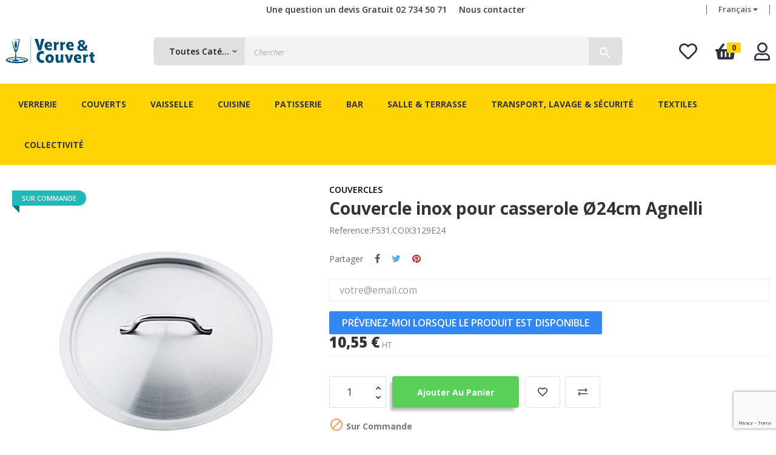

--- FILE ---
content_type: text/html; charset=utf-8
request_url: https://www.verreetcouvert.be/fr/couvercles/-couvercle-inox-pour-casserole-o24cm-agnelli.html
body_size: 24919
content:
<!doctype html>
<html lang="fr-FR"  class="default" >

  <head>
    
      
  <meta charset="utf-8">


  <meta http-equiv="x-ua-compatible" content="ie=edge">



  <title>Couvercle inox pour casserole Ø24cm Agnelli</title>
  
    
  
  <meta name="description" content="Couvercle inox pour casserole Ø24cm Agnelli">
  <meta name="keywords" content="">
        <link rel="canonical" href="https://www.verreetcouvert.be/fr/couvercles/-couvercle-inox-pour-casserole-o24cm-agnelli.html">
    
          <link rel="alternate" href="https://www.verreetcouvert.be/fr/couvercles/-couvercle-inox-pour-casserole-o24cm-agnelli.html" hreflang="fr-fr">
          <link rel="alternate" href="https://www.verreetcouvert.be/nl/deksels/-deksel-roestvrijstaal-voor-pan-o24cm-agnelli.html" hreflang="nl-nl">
      
  
  
    <script type="application/ld+json">
  {
    "@context": "https://schema.org",
    "@type": "Organization",
    "name" : "Verre et Couvert sprl",
    "url" : "https://www.verreetcouvert.be/fr/",
        "logo": {
      "@type": "ImageObject",
        "url":"https://www.verreetcouvert.be/img/my-shop-logo-1582626498.jpg"
    }
      }
</script>

<script type="application/ld+json">
  {
    "@context": "https://schema.org",
    "@type": "WebPage",
    "isPartOf": {
      "@type": "WebSite",
      "url":  "https://www.verreetcouvert.be/fr/",
      "name": "Verre et Couvert sprl"
    },
    "name": "Couvercle inox pour casserole Ø24cm Agnelli",
    "url":  "https://www.verreetcouvert.be/fr/couvercles/-couvercle-inox-pour-casserole-o24cm-agnelli.html"
  }
</script>


  <script type="application/ld+json">
    {
      "@context": "https://schema.org",
      "@type": "BreadcrumbList",
      "itemListElement": [
                      {
              "@type": "ListItem",
              "position": 1,
              "name": "Accueil",
              "item": "https://www.verreetcouvert.be/fr/"
              },                    {
              "@type": "ListItem",
              "position": 2,
              "name": "Cuisine",
              "item": "https://www.verreetcouvert.be/fr/cuisine"
              },                    {
              "@type": "ListItem",
              "position": 3,
              "name": "Batterie de cuisine",
              "item": "https://www.verreetcouvert.be/fr/batterie-de-cuisine"
              },                    {
              "@type": "ListItem",
              "position": 4,
              "name": "Couvercles",
              "item": "https://www.verreetcouvert.be/fr/couvercles"
              },                    {
              "@type": "ListItem",
              "position": 5,
              "name": "Couvercle inox pour casserole Ø24cm Agnelli",
              "item": "https://www.verreetcouvert.be/fr/couvercles/-couvercle-inox-pour-casserole-o24cm-agnelli.html"
              }              ]
          }
  </script>
  
  
  
      <script type="application/ld+json">
  {
    "@context": "https://schema.org/",
    "@type": "Product",
    "name": "Couvercle inox pour casserole Ø24cm Agnelli",
    "description": "Couvercle inox pour casserole Ø24cm Agnelli",
    "category": "Couvercles",
    "image" :"https://www.verreetcouvert.be/14146-home_default/couvercle-inox-pour-casserole-o24cm-agnelli.jpg",    "sku": "F531.COIX3129E24",
    "mpn": "F531.COIX3129E24"
        ,
    "brand": {
      "@type": "Thing",
      "name": "Agnelli"
    }
            ,
    "weight": {
        "@context": "https://schema.org",
        "@type": "QuantitativeValue",
        "value": "0.434000",
        "unitCode": "kg"
    }
        ,
    "offers": {
      "@type": "Offer",
      "priceCurrency": "EUR",
      "name": "Couvercle inox pour casserole Ø24cm Agnelli",
      "price": "10.55",
      "url": "https://www.verreetcouvert.be/fr/couvercles/-couvercle-inox-pour-casserole-o24cm-agnelli.html",
      "priceValidUntil": "2026-02-08",
              "image": ["https://www.verreetcouvert.be/14146-large_default/couvercle-inox-pour-casserole-o24cm-agnelli.jpg"],
            "sku": "F531.COIX3129E24",
      "mpn": "F531.COIX3129E24",
                        "availability": "https://schema.org/OutOfStock",
      "seller": {
        "@type": "Organization",
        "name": "Verre et Couvert sprl"
      }
    }
      }
</script>

  
  
    
  

  
    <meta property="og:title" content="Couvercle inox pour casserole Ø24cm Agnelli" />
    <meta property="og:description" content="Couvercle inox pour casserole Ø24cm Agnelli" />
    <meta property="og:url" content="https://www.verreetcouvert.be/fr/couvercles/-couvercle-inox-pour-casserole-o24cm-agnelli.html" />
    <meta property="og:site_name" content="Verre et Couvert sprl" />
        



  <meta name="viewport" content="width=device-width, initial-scale=1">



  <link rel="icon" type="image/vnd.microsoft.icon" href="https://www.verreetcouvert.be/img/favicon.ico?1634023571">
  <link rel="shortcut icon" type="image/x-icon" href="https://www.verreetcouvert.be/img/favicon.ico?1634023571">


  

    <link rel="stylesheet" href="https://www.verreetcouvert.be/themes/leo_anoa/assets/cache/theme-ab6e57189.css" type="text/css" media="all">



    


    <script type="text/javascript" src="https://js.stripe.com/v3/" ></script>


  <script type="text/javascript">
        var LEO_COOKIE_THEME = "LEO_ANOA_PANEL_CONFIG";
        var add_cart_error = "An error occurred while processing your request. Please try again";
        var ajaxsearch = "1";
        var apple_pay_button_theme = "black";
        var apple_pay_button_type = "plain";
        var buttoncompare_title_add = "Comparer";
        var buttoncompare_title_remove = "Retirer du Comparer";
        var buttonwishlist_title_add = "Liste de souhaits";
        var buttonwishlist_title_remove = "Supprimer du panier";
        var capture_method = "automatic";
        var comparator_max_item = 3;
        var compared_products = [];
        var enable_dropdown_defaultcart = 1;
        var enable_flycart_effect = 1;
        var enable_notification = 1;
        var express_checkout = "0";
        var google_pay_button_theme = "black";
        var google_pay_button_type = "plain";
        var handle_order_action_url = "https:\/\/www.verreetcouvert.be\/fr\/module\/stripe_official\/handleOrderAction";
        var height_cart_item = "135";
        var isLogged = false;
        var leo_push = 0;
        var leo_search_url = "https:\/\/www.verreetcouvert.be\/fr\/module\/leoproductsearch\/productsearch";
        var leo_token = "d7aa599cb958b4dd3f0ce9fde2ae62bd";
        var leoproductsearch_static_token = "d7aa599cb958b4dd3f0ce9fde2ae62bd";
        var leoproductsearch_token = "de7abe09590e1f683b883951f8463fa1";
        var lf_is_gen_rtl = false;
        var lps_show_product_img = "1";
        var lps_show_product_price = "1";
        var lql_ajax_url = "https:\/\/www.verreetcouvert.be\/fr\/module\/leoquicklogin\/leocustomer";
        var lql_is_gen_rtl = false;
        var lql_module_dir = "\/modules\/leoquicklogin\/";
        var lql_myaccount_url = "https:\/\/www.verreetcouvert.be\/fr\/mon-compte";
        var lql_redirect = "";
        var number_cartitem_display = 3;
        var numpro_display = "100";
        var pay_pal_button_theme = "black";
        var pay_pal_button_type = "paypal";
        var postcode = null;
        var prestashop = {"cart":{"products":[],"totals":{"total":{"type":"total","label":"Total","amount":0,"value":"0,00\u00a0\u20ac"},"total_including_tax":{"type":"total","label":"Total TTC","amount":0,"value":"0,00\u00a0\u20ac"},"total_excluding_tax":{"type":"total","label":"Total HT :","amount":0,"value":"0,00\u00a0\u20ac"}},"subtotals":{"products":{"type":"products","label":"Sous-total","amount":0,"value":"0,00\u00a0\u20ac"},"discounts":null,"shipping":{"type":"shipping","label":"Livraison","amount":0,"value":""},"tax":{"type":"tax","label":"Taxes","amount":0,"value":"0,00\u00a0\u20ac"}},"products_count":0,"summary_string":"0 articles","vouchers":{"allowed":1,"added":[]},"discounts":[],"minimalPurchase":0,"minimalPurchaseRequired":""},"currency":{"id":2,"name":"Euro","iso_code":"EUR","iso_code_num":"978","sign":"\u20ac"},"customer":{"lastname":null,"firstname":null,"email":null,"birthday":null,"newsletter":null,"newsletter_date_add":null,"optin":null,"website":null,"company":null,"siret":null,"ape":null,"is_logged":false,"gender":{"type":null,"name":null},"addresses":[]},"language":{"name":"Fran\u00e7ais (French)","iso_code":"fr","locale":"fr-FR","language_code":"fr-fr","is_rtl":"0","date_format_lite":"d\/m\/Y","date_format_full":"d\/m\/Y H:i:s","id":2},"page":{"title":"","canonical":"https:\/\/www.verreetcouvert.be\/fr\/couvercles\/-couvercle-inox-pour-casserole-o24cm-agnelli.html","meta":{"title":"Couvercle inox pour casserole \u00d824cm Agnelli","description":"Couvercle inox pour casserole \u00d824cm Agnelli","keywords":"","robots":"index"},"page_name":"product","body_classes":{"lang-fr":true,"lang-rtl":false,"country-BE":true,"currency-EUR":true,"layout-full-width":true,"page-product":true,"tax-display-enabled":true,"product-id-9228":true,"product-Couvercle inox pour casserole \u00d824cm Agnelli":true,"product-id-category-1188":true,"product-id-manufacturer-128":true,"product-id-supplier-0":true,"product-available-for-order":true},"admin_notifications":[]},"shop":{"name":"Verre et Couvert sprl","logo":"https:\/\/www.verreetcouvert.be\/img\/my-shop-logo-1582626498.jpg","stores_icon":"https:\/\/www.verreetcouvert.be\/img\/logo_stores.png","favicon":"https:\/\/www.verreetcouvert.be\/img\/favicon.ico"},"urls":{"base_url":"https:\/\/www.verreetcouvert.be\/","current_url":"https:\/\/www.verreetcouvert.be\/fr\/couvercles\/-couvercle-inox-pour-casserole-o24cm-agnelli.html","shop_domain_url":"https:\/\/www.verreetcouvert.be","img_ps_url":"https:\/\/www.verreetcouvert.be\/img\/","img_cat_url":"https:\/\/www.verreetcouvert.be\/img\/c\/","img_lang_url":"https:\/\/www.verreetcouvert.be\/img\/l\/","img_prod_url":"https:\/\/www.verreetcouvert.be\/img\/p\/","img_manu_url":"https:\/\/www.verreetcouvert.be\/img\/m\/","img_sup_url":"https:\/\/www.verreetcouvert.be\/img\/su\/","img_ship_url":"https:\/\/www.verreetcouvert.be\/img\/s\/","img_store_url":"https:\/\/www.verreetcouvert.be\/img\/st\/","img_col_url":"https:\/\/www.verreetcouvert.be\/img\/co\/","img_url":"https:\/\/www.verreetcouvert.be\/themes\/leo_anoa\/assets\/img\/","css_url":"https:\/\/www.verreetcouvert.be\/themes\/leo_anoa\/assets\/css\/","js_url":"https:\/\/www.verreetcouvert.be\/themes\/leo_anoa\/assets\/js\/","pic_url":"https:\/\/www.verreetcouvert.be\/upload\/","pages":{"address":"https:\/\/www.verreetcouvert.be\/fr\/adresse","addresses":"https:\/\/www.verreetcouvert.be\/fr\/adresses","authentication":"https:\/\/www.verreetcouvert.be\/fr\/connexion","cart":"https:\/\/www.verreetcouvert.be\/fr\/panier","category":"https:\/\/www.verreetcouvert.be\/fr\/index.php?controller=category","cms":"https:\/\/www.verreetcouvert.be\/fr\/index.php?controller=cms","contact":"https:\/\/www.verreetcouvert.be\/fr\/nous-contacter","discount":"https:\/\/www.verreetcouvert.be\/fr\/reduction","guest_tracking":"https:\/\/www.verreetcouvert.be\/fr\/suivi-commande-invite","history":"https:\/\/www.verreetcouvert.be\/fr\/historique-commandes","identity":"https:\/\/www.verreetcouvert.be\/fr\/identite","index":"https:\/\/www.verreetcouvert.be\/fr\/","my_account":"https:\/\/www.verreetcouvert.be\/fr\/mon-compte","order_confirmation":"https:\/\/www.verreetcouvert.be\/fr\/confirmation-commande","order_detail":"https:\/\/www.verreetcouvert.be\/fr\/index.php?controller=order-detail","order_follow":"https:\/\/www.verreetcouvert.be\/fr\/suivi-commande","order":"https:\/\/www.verreetcouvert.be\/fr\/commande","order_return":"https:\/\/www.verreetcouvert.be\/fr\/index.php?controller=order-return","order_slip":"https:\/\/www.verreetcouvert.be\/fr\/avoirs","pagenotfound":"https:\/\/www.verreetcouvert.be\/fr\/page-introuvable","password":"https:\/\/www.verreetcouvert.be\/fr\/recuperation-mot-de-passe","pdf_invoice":"https:\/\/www.verreetcouvert.be\/fr\/index.php?controller=pdf-invoice","pdf_order_return":"https:\/\/www.verreetcouvert.be\/fr\/index.php?controller=pdf-order-return","pdf_order_slip":"https:\/\/www.verreetcouvert.be\/fr\/index.php?controller=pdf-order-slip","prices_drop":"https:\/\/www.verreetcouvert.be\/fr\/promotions","product":"https:\/\/www.verreetcouvert.be\/fr\/index.php?controller=product","search":"https:\/\/www.verreetcouvert.be\/fr\/recherche","sitemap":"https:\/\/www.verreetcouvert.be\/fr\/plan du site","stores":"https:\/\/www.verreetcouvert.be\/fr\/magasins","supplier":"https:\/\/www.verreetcouvert.be\/fr\/fournisseur","register":"https:\/\/www.verreetcouvert.be\/fr\/connexion?create_account=1","order_login":"https:\/\/www.verreetcouvert.be\/fr\/commande?login=1"},"alternative_langs":{"fr-fr":"https:\/\/www.verreetcouvert.be\/fr\/couvercles\/-couvercle-inox-pour-casserole-o24cm-agnelli.html","nl-nl":"https:\/\/www.verreetcouvert.be\/nl\/deksels\/-deksel-roestvrijstaal-voor-pan-o24cm-agnelli.html"},"theme_assets":"\/themes\/leo_anoa\/assets\/","actions":{"logout":"https:\/\/www.verreetcouvert.be\/fr\/?mylogout="},"no_picture_image":{"bySize":{"small_default":{"url":"https:\/\/www.verreetcouvert.be\/img\/p\/fr-default-small_default.jpg","width":98,"height":98},"cart_default":{"url":"https:\/\/www.verreetcouvert.be\/img\/p\/fr-default-cart_default.jpg","width":125,"height":125},"home_default":{"url":"https:\/\/www.verreetcouvert.be\/img\/p\/fr-default-home_default.jpg","width":250,"height":250},"medium_default":{"url":"https:\/\/www.verreetcouvert.be\/img\/p\/fr-default-medium_default.jpg","width":452,"height":452},"large_default":{"url":"https:\/\/www.verreetcouvert.be\/img\/p\/fr-default-large_default.jpg","width":800,"height":800}},"small":{"url":"https:\/\/www.verreetcouvert.be\/img\/p\/fr-default-small_default.jpg","width":98,"height":98},"medium":{"url":"https:\/\/www.verreetcouvert.be\/img\/p\/fr-default-home_default.jpg","width":250,"height":250},"large":{"url":"https:\/\/www.verreetcouvert.be\/img\/p\/fr-default-large_default.jpg","width":800,"height":800},"legend":""}},"configuration":{"display_taxes_label":true,"display_prices_tax_incl":false,"is_catalog":false,"show_prices":true,"opt_in":{"partner":false},"quantity_discount":{"type":"discount","label":"Remise sur prix unitaire"},"voucher_enabled":1,"return_enabled":1},"field_required":[],"breadcrumb":{"links":[{"title":"Accueil","url":"https:\/\/www.verreetcouvert.be\/fr\/"},{"title":"Cuisine","url":"https:\/\/www.verreetcouvert.be\/fr\/cuisine"},{"title":"Batterie de cuisine","url":"https:\/\/www.verreetcouvert.be\/fr\/batterie-de-cuisine"},{"title":"Couvercles","url":"https:\/\/www.verreetcouvert.be\/fr\/couvercles"},{"title":"Couvercle inox pour casserole \u00d824cm Agnelli","url":"https:\/\/www.verreetcouvert.be\/fr\/couvercles\/-couvercle-inox-pour-casserole-o24cm-agnelli.html"}],"count":5},"link":{"protocol_link":"https:\/\/","protocol_content":"https:\/\/"},"time":1769266404,"static_token":"d7aa599cb958b4dd3f0ce9fde2ae62bd","token":"de7abe09590e1f683b883951f8463fa1","debug":false};
        var productcompare_add = "Le produit a \u00e9t\u00e9 ajout\u00e9 \u00e0 la liste comparer";
        var productcompare_add_error = "An error occurred while adding. Please try again";
        var productcompare_max_item = "Vous ne pouvez pas ajouter plus de 3 produit \u00e0 la comparaison des produits";
        var productcompare_remove = "a \u00e9t\u00e9 retir\u00e9 avec succ\u00e8s le produit de la liste comparative";
        var productcompare_remove_error = "An error occurred while removing. Please try again";
        var productcompare_url = "https:\/\/www.verreetcouvert.be\/fr\/module\/leofeature\/productscompare";
        var productcompare_viewlistcompare = "Voir la liste comparer";
        var psemailsubscription_subscription = "https:\/\/www.verreetcouvert.be\/fr\/module\/ps_emailsubscription\/subscription";
        var psr_icon_color = "#F19D76";
        var save_payment_method = "off";
        var show_popup = 0;
        var stripe_address = {"id_customer":null,"id_manufacturer":null,"id_supplier":null,"id_warehouse":null,"id_country":null,"id_state":null,"country":null,"alias":null,"company":null,"lastname":null,"firstname":null,"address1":null,"address2":null,"postcode":null,"city":null,"other":null,"phone":null,"phone_mobile":null,"vat_number":null,"dni":null,"date_add":null,"date_upd":null,"deleted":0,"id":null,"id_shop_list":[],"force_id":false};
        var stripe_address_country_code = false;
        var stripe_amount = 0;
        var stripe_calculate_shipping = "https:\/\/www.verreetcouvert.be\/fr\/module\/stripe_official\/calculateShipping";
        var stripe_create_elements = "https:\/\/www.verreetcouvert.be\/fr\/module\/stripe_official\/createElements";
        var stripe_create_intent = "https:\/\/www.verreetcouvert.be\/fr\/module\/stripe_official\/createIntent";
        var stripe_css = "{\"base\": {\"iconColor\": \"#666ee8\",\"color\": \"#31325f\",\"fontWeight\": 400,\"fontFamily\": \"-apple-system, BlinkMacSystemFont, Segoe UI, Roboto, Oxygen-Sans, Ubuntu, Cantarell, Helvetica Neue, sans-serif\",\"fontSmoothing\": \"antialiased\",\"fontSize\": \"15px\",\"::placeholder\": { \"color\": \"#aab7c4\" },\":-webkit-autofill\": { \"color\": \"#666ee8\" }}}";
        var stripe_currency = "eur";
        var stripe_email = null;
        var stripe_express_amount = 1055;
        var stripe_express_cart_id = null;
        var stripe_express_currency_iso = "eur";
        var stripe_express_customer_model = {"email":null,"name":" ","id":null,"address":{"city":null,"countryIso":null,"street":null,"zipCode":null,"state":null}};
        var stripe_express_phone = null;
        var stripe_express_product_id = 9228;
        var stripe_express_return_url = "https:\/\/www.verreetcouvert.be\/fr\/module\/stripe_official\/orderConfirmationReturn?";
        var stripe_fullname = " ";
        var stripe_layout = "accordion";
        var stripe_locale = "fr";
        var stripe_locations = [""];
        var stripe_log_js_error = "https:\/\/www.verreetcouvert.be\/fr\/module\/stripe_official\/logJsError";
        var stripe_merchant_country_code = "BE";
        var stripe_message = {"processing":"Processing\u2026","accept_cgv":"Please accept the CGV","redirecting":"Redirecting\u2026"};
        var stripe_module_dir = "\/modules\/stripe_official";
        var stripe_order_confirm = "https:\/\/www.verreetcouvert.be\/fr\/module\/stripe_official\/orderConfirmationReturn";
        var stripe_order_flow = "1";
        var stripe_payment_elements_enabled = "0";
        var stripe_pk = "pk_live_vPF0NXnp5jQgAfRS4ObU1IPG005r1H1c1e";
        var stripe_position = "top";
        var stripe_ps_version = "1.7";
        var stripe_theme = "stripe";
        var text_no_product = "Don't have products";
        var text_results_count = "results";
        var type_dropdown_defaultcart = "dropdown";
        var type_flycart_effect = "fade";
        var url_leoproductattribute = "https:\/\/www.verreetcouvert.be\/fr\/module\/leofeature\/LeoProductAttribute";
        var use_new_ps_translation = true;
        var width_cart_item = "265";
        var wishlist_add = "Le produit a \u00e9t\u00e9 ajout\u00e9 \u00e0 votre liste";
        var wishlist_cancel_txt = "Annuler";
        var wishlist_confirm_del_txt = "Supprimer l'\u00e9l\u00e9ment s\u00e9lectionn\u00e9?";
        var wishlist_del_default_txt = "Impossible de supprimer par d\u00e9faut liste";
        var wishlist_email_txt = "Email";
        var wishlist_loggin_required = "Vous devez \u00eatre connect\u00e9 pour g\u00e9rer votre liste";
        var wishlist_ok_txt = "D'accord";
        var wishlist_quantity_required = "Vous devez saisir une quantit\u00e9";
        var wishlist_remove = "Le produit a \u00e9t\u00e9 retir\u00e9 de votre liste";
        var wishlist_reset_txt = "R\u00e9initialiser";
        var wishlist_send_txt = "Envoyer";
        var wishlist_send_wishlist_txt = "Envoyer liste";
        var wishlist_url = "https:\/\/www.verreetcouvert.be\/fr\/module\/leofeature\/mywishlist";
        var wishlist_viewwishlist = "Voir votre liste";
      </script>
<script type="text/javascript">
	var choosefile_text = "Choisir le fichier";
	var turnoff_popup_text = "Ne pas afficher ce popup à nouveau";
	
	var size_item_quickview = 113;
	var style_scroll_quickview = 'vertical';
	
	var size_item_page = 113;
	var style_scroll_page = 'horizontal';
	
	var size_item_quickview_attr = 113;	
	var style_scroll_quickview_attr = 'vertical';
	
	var size_item_popup = 113;
	var style_scroll_popup = 'vertical';
</script>


  <script type="text/javascript">
	
	var FancyboxI18nClose = "Fermer";
	var FancyboxI18nNext = "Prochain";
	var FancyboxI18nPrev = "précédent";
	var current_link = "http://www.verreetcouvert.be/fr/";		
	var currentURL = window.location;
	currentURL = String(currentURL);
	currentURL = currentURL.replace("https://","").replace("http://","").replace("www.","").replace( /#\w*/, "" );
	current_link = current_link.replace("https://","").replace("http://","").replace("www.","");
	var text_warning_select_txt = "S'il vous plaît sélectionner un pour supprimer?";
	var text_confirm_remove_txt = "Etes-vous sûr de retirer de pied de page?";
	var close_bt_txt = "Fermer";
	var list_menu = [];
	var list_menu_tmp = {};
	var list_tab = [];
	var isHomeMenu = 0;
	
</script>
			<script type="text/javascript">
				(window.gaDevIds=window.gaDevIds||[]).push('d6YPbH');
				(function(i,s,o,g,r,a,m){i['GoogleAnalyticsObject']=r;i[r]=i[r]||function(){
				(i[r].q=i[r].q||[]).push(arguments)},i[r].l=1*new Date();a=s.createElement(o),
				m=s.getElementsByTagName(o)[0];a.async=1;a.src=g;m.parentNode.insertBefore(a,m)
				})(window,document,'script','//www.google-analytics.com/analytics.js','ga');
				ga('create', 'G-0PN48HM9WC', 'auto');
				ga('require', 'ec');</script><!-- @file modules\appagebuilder\views\templates\hook\header -->

<script>
	/**
	 * List functions will run when document.ready()
	 */
	var ap_list_functions = [];
	/**
	 * List functions will run when window.load()
	 */
	var ap_list_functions_loaded = [];

	/**
	 * List functions will run when document.ready() for theme
	 */

	var products_list_functions = [];
</script>


<script type='text/javascript'>
	var leoOption = {
		category_qty:1,
		product_list_image:0,
		product_one_img:1,
		productCdown: 1,
		productColor: 0,
		homeWidth: 250,
		homeheight: 250,
	}

	ap_list_functions.push(function(){
		if (typeof $.LeoCustomAjax !== "undefined" && $.isFunction($.LeoCustomAjax)) {
			var leoCustomAjax = new $.LeoCustomAjax();
			leoCustomAjax.processAjax();
		}
	});
</script>




    
  <meta property="og:type" content="product">
      <meta property="og:image" content="https://www.verreetcouvert.be/14146-large_default/couvercle-inox-pour-casserole-o24cm-agnelli.jpg">
  
      <meta property="product:pretax_price:amount" content="10.55">
    <meta property="product:pretax_price:currency" content="EUR">
    <meta property="product:price:amount" content="10.55">
    <meta property="product:price:currency" content="EUR">
      <meta property="product:weight:value" content="0.434000">
  <meta property="product:weight:units" content="kg">
  
  </head>

  <body id="product" class="lang-fr country-be currency-eur layout-full-width page-product tax-display-enabled product-id-9228 product-couvercle-inox-pour-casserole-24cm-agnelli product-id-category-1188 product-id-manufacturer-128 product-id-supplier-0 product-available-for-order fullwidth keep-header">

    
          
    <script>
        window.fbAsyncInit = function() {
            FB.init({
                appId      : '836049243431668',
                cookie     : true,  // enable cookies to allow the server to access 
                xfbml      : true,  // parse social plugins on this page
                version    : 'v2.9', // use graph api version 2.8
                scope: 'email, user_birthday',
            });
        };

        // Load the SDK asynchronously
        (function(d, s, id) {
            var js, fjs = d.getElementsByTagName(s)[0];
            if (d.getElementById(id)) return;
            js = d.createElement(s); js.id = id;
            js.src = "//connect.facebook.net/fr_FR/sdk.js";
            fjs.parentNode.insertBefore(js, fjs);
        }(document, 'script', 'facebook-jssdk'));
    </script>
    
<script>
var google_client_id= "1038085221664-a11l6ld3cq8b3qcbejud1bsp8gsf5m0j.apps.googleusercontent.com";

</script>
<script src="https://apis.google.com/js/api:client.js"></script>

    

    <main id="page">
      
              
      <header id="header">
		  
			
  <div class="header-banner">
          <div class="container">
              <div class="inner"></div>
          </div>
        </div>



  <nav class="header-nav">
    <div class="topnav">
              <div class="inner"></div>
          </div>
    <div class="bottomnav">
              <div class="inner"></div>
          </div>
  </nav>



  <div class="header-top">
          <div class="inner"><!-- @file modules\appagebuilder\views\templates\hook\ApRow -->
    <div id="form_2574073282"        class="row  box-serch-module top content-header ApRow  has-bg bg-fullwidth"
                            style=""        data-bg_data=" #fff no-repeat"        >
                                            <!-- @file modules\appagebuilder\views\templates\hook\ApColumn -->
<div    class="col-xl-7 col-lg-6 col-md-6 col-sm-8 col-xs-12 col-sp-12 bot-nav-left ApColumn "
	    >
                    <!-- @file modules\appagebuilder\views\templates\hook\ApGeneral -->
<div     class="block ApRawHtml">
	                    <p style="text-align:right;"><a href="tel:+3227345071">Une question un devis Gratuit 02 734 50 71</a></p>    	</div>
    </div><!-- @file modules\appagebuilder\views\templates\hook\ApColumn -->
<div    class="col-xl-2 col-lg-6 col-md-6 col-sm-4 col-xs-12 col-sp-12 bot-nav-night ApColumn "
	    >
                    <!-- @file modules\appagebuilder\views\templates\hook\ApBlockLink -->
            <div class="block ApLink block-right hidden-md-down ApBlockLink">
                        
                            <ul>
                                                            <li><a href="https://www.verreetcouvert.be/fr/nous-contacter" target="_self">Nous contacter</a></li>
                                                    </ul>
                    </div>
    
    </div><!-- @file modules\appagebuilder\views\templates\hook\ApColumn -->
<div    class="col-xl-3 col-lg-6 col-md-6 col-sm-4 col-xs-12 col-sp-12 bot-nav-night ApColumn "
	    >
                    <!-- @file modules\appagebuilder\views\templates\hook\ApModule -->
<div class="language-selector-wrapper dropdown js-dropdown float-xs-left float-sm-right popup-over" id="language-selector-label">
  <a class="popup-title" href="javascript:void(0)" data-toggle="dropdown" title="La langue" aria-label="Menu déroulant devise">
    <span class="hidden-xs-up">La langue:</span>
    <span>Français</span>
    <i class="fas fa-caret-down language-curren-icon"></i>
  </a>
  <ul class="dropdown-menu popup-content link language-selector" aria-labelledby="language-selector-label">
              <li  class="current" >
          <a href="https://www.verreetcouvert.be/fr/couvercles/-couvercle-inox-pour-casserole-o24cm-agnelli.html" class="dropdown-item" data-iso-code="fr">
	  <img src="https://www.verreetcouvert.be/img/l/2.jpg" alt="fr" width="16" height="11" />
	  Français
	  </a>
        </li>
              <li >
          <a href="https://www.verreetcouvert.be/nl/deksels/-deksel-roestvrijstaal-voor-pan-o24cm-agnelli.html" class="dropdown-item" data-iso-code="nl">
	  <img src="https://www.verreetcouvert.be/img/l/4.jpg" alt="nl" width="16" height="11" />
	  Nederlands
	  </a>
        </li>
        </ul>
</div>

<!-- @file modules\appagebuilder\views\templates\hook\ApModule -->

    </div>            </div>
    <!-- @file modules\appagebuilder\views\templates\hook\ApRow -->
    <div id="form_10383073585690372"        class="row  box-serch-module top content-header ApRow  has-bg bg-fullwidth"
                            style=""        data-bg_data=" #fff no-repeat"        >
                                            <!-- @file modules\appagebuilder\views\templates\hook\ApColumn -->
<div    class="col-xl-2 col-lg-2 col-md-2 col-sm-3 col-xs-12 col-sp-12 logo-left ApColumn "
	    >
                    <!-- @file modules\appagebuilder\views\templates\hook\ApGenCode -->

	<div class="header_logo"><a href="https://www.verreetcouvert.be/">            <img class="logo img-fluid" src="https://www.verreetcouvert.be/img/my-shop-logo-1582626498.jpg" alt="Verre et Couvert sprl logo">          </a></div>

    </div><!-- @file modules\appagebuilder\views\templates\hook\ApColumn -->
<div    class="col-xl-8 col-lg-8 col-md-8 col-sm-6 col-xs-12 col-sp-12 search-center ApColumn "
	    >
                    <!-- @file modules\appagebuilder\views\templates\hook\ApModule -->


<!-- Block search module -->
<div id="leo_search_block_top" class="block exclusive search-by-category">
	<h4 class="title_block">Search here...</h4>
		<form method="get" action="https://www.verreetcouvert.be/fr/index.php?controller=productsearch" id="leosearchtopbox" data-label-suggestion="Suggestion" data-search-for="Search for" data-in-category="in category" data-products-for="Products For" data-label-products="Products" data-view-all="View all">
		<input type="hidden" name="fc" value="module" />
		<input type="hidden" name="module" value="leoproductsearch" />
		<input type="hidden" name="controller" value="productsearch" />
		<input type="hidden" name="txt_not_found" value="Aucun produit trouvé">
                <input type="hidden" name="leoproductsearch_static_token" value="d7aa599cb958b4dd3f0ce9fde2ae62bd"/>
		    	<label>Recherche de produits:</label>
		<div class="block_content clearfix leoproductsearch-content">
					
				<div class="list-cate-wrapper">
					<input id="leosearchtop-cate-id" name="cate" value="" type="hidden">
					<a href="javascript:void(0)" id="dropdownListCateTop" class="select-title" rel="nofollow" data-toggle="dropdown" aria-haspopup="true" aria-expanded="false">
						<span>Toutes catégories</span>
						<i class="material-icons pull-xs-right">keyboard_arrow_down</i>
					</a>
					<div class="list-cate dropdown-menu" aria-labelledby="dropdownListCateTop">
						<a href="#" data-cate-id="" data-cate-name="Toutes catégories" class="cate-item active" >Toutes catégories</a>				
						<a href="#" data-cate-id="2" data-cate-name="Accueil" class="cate-item cate-level-1" >Accueil</a>
						
  <a href="#" data-cate-id="959" data-cate-name="Verrerie" class="cate-item cate-level-2" >--Verrerie</a>
  <a href="#" data-cate-id="971" data-cate-name="Softs" class="cate-item cate-level-3" >---Softs</a>
  <a href="#" data-cate-id="1206" data-cate-name="Aiala" class="cate-item cate-level-4" >----Aiala</a>
  <a href="#" data-cate-id="1222" data-cate-name="Islande" class="cate-item cate-level-4" >----Islande</a>
  <a href="#" data-cate-id="1226" data-cate-name="Forum" class="cate-item cate-level-4" >----Forum</a>
  <a href="#" data-cate-id="1195" data-cate-name="Picardie" class="cate-item cate-level-4" >----Picardie</a>
  <a href="#" data-cate-id="1230" data-cate-name="Norvège" class="cate-item cate-level-4" >----Norvège</a>
  <a href="#" data-cate-id="1351" data-cate-name="Empilable" class="cate-item cate-level-4" >----Empilable</a>
  <a href="#" data-cate-id="1223" data-cate-name="Salto" class="cate-item cate-level-4" >----Salto</a>
  <a href="#" data-cate-id="1253" data-cate-name="Vina soft" class="cate-item cate-level-4" >----Vina soft</a>
  <a href="#" data-cate-id="1246" data-cate-name="Primary" class="cate-item cate-level-4" >----Primary</a>
  <a href="#" data-cate-id="1260" data-cate-name="Primarific" class="cate-item cate-level-4" >----Primarific</a>
  <a href="#" data-cate-id="1289" data-cate-name="Allegra" class="cate-item cate-level-4" >----Allegra</a>
  <a href="#" data-cate-id="1362" data-cate-name="Exclusiva" class="cate-item cate-level-4" >----Exclusiva</a>
  <a href="#" data-cate-id="1363" data-cate-name="Diamond" class="cate-item cate-level-4" >----Diamond</a>
  <a href="#" data-cate-id="1184" data-cate-name="Granity" class="cate-item cate-level-4" >----Granity</a>
  <a href="#" data-cate-id="1295" data-cate-name="Timeless" class="cate-item cate-level-4" >----Timeless</a>
  <a href="#" data-cate-id="1257" data-cate-name="Broadway" class="cate-item cate-level-4" >----Broadway</a>
  <a href="#" data-cate-id="1353" data-cate-name="Manhattan" class="cate-item cate-level-4" >----Manhattan</a>
  <a href="#" data-cate-id="1293" data-cate-name="Casablanca" class="cate-item cate-level-4" >----Casablanca</a>
  <a href="#" data-cate-id="1352" data-cate-name="Gigogne" class="cate-item cate-level-4" >----Gigogne</a>
  <a href="#" data-cate-id="1240" data-cate-name="Shetland" class="cate-item cate-level-4" >----Shetland</a>
  <a href="#" data-cate-id="1249" data-cate-name="Stack up" class="cate-item cate-level-4" >----Stack up</a>
  <a href="#" data-cate-id="972" data-cate-name="Hobstar" class="cate-item cate-level-4" >----Hobstar</a>
  <a href="#" data-cate-id="1180" data-cate-name="Amsterdam" class="cate-item cate-level-4" >----Amsterdam</a>
  <a href="#" data-cate-id="1228" data-cate-name="Conique" class="cate-item cate-level-4" >----Conique</a>
  <a href="#" data-cate-id="1229" data-cate-name="Spirale" class="cate-item cate-level-4" >----Spirale</a>
  <a href="#" data-cate-id="1268" data-cate-name="Open up" class="cate-item cate-level-4" >----Open up</a>
  <a href="#" data-cate-id="1111" data-cate-name="Crackle" class="cate-item cate-level-4" >----Crackle</a>
  <a href="#" data-cate-id="1112" data-cate-name="Kolon" class="cate-item cate-level-4" >----Kolon</a>
  <a href="#" data-cate-id="1189" data-cate-name="Vins" class="cate-item cate-level-3" >---Vins</a>
  <a href="#" data-cate-id="1201" data-cate-name="Ballon / Banquet" class="cate-item cate-level-4" >----Ballon / Banquet</a>
  <a href="#" data-cate-id="1210" data-cate-name="Savoie" class="cate-item cate-level-4" >----Savoie</a>
  <a href="#" data-cate-id="1220" data-cate-name="Elegance" class="cate-item cate-level-4" >----Elegance</a>
  <a href="#" data-cate-id="1238" data-cate-name="Amélia" class="cate-item cate-level-4" >----Amélia</a>
  <a href="#" data-cate-id="1190" data-cate-name="Normandie" class="cate-item cate-level-4" >----Normandie</a>
  <a href="#" data-cate-id="1251" data-cate-name="Princesa" class="cate-item cate-level-4" >----Princesa</a>
  <a href="#" data-cate-id="1254" data-cate-name="Vina" class="cate-item cate-level-4" >----Vina</a>
  <a href="#" data-cate-id="1298" data-cate-name="Viticole" class="cate-item cate-level-4" >----Viticole</a>
  <a href="#" data-cate-id="1252" data-cate-name="Vin au verre" class="cate-item cate-level-4" >----Vin au verre</a>
  <a href="#" data-cate-id="1224" data-cate-name="Cabernet Tulipe" class="cate-item cate-level-4" >----Cabernet Tulipe</a>
  <a href="#" data-cate-id="1225" data-cate-name="Cabernet Ballon" class="cate-item cate-level-4" >----Cabernet Ballon</a>
  <a href="#" data-cate-id="1244" data-cate-name="Cabernet vins jeunes" class="cate-item cate-level-4" >----Cabernet vins jeunes</a>
  <a href="#" data-cate-id="1263" data-cate-name="Vina Juliette" class="cate-item cate-level-4" >----Vina Juliette</a>
  <a href="#" data-cate-id="1361" data-cate-name="Exclusiva" class="cate-item cate-level-4" >----Exclusiva</a>
  <a href="#" data-cate-id="1245" data-cate-name="Sensation Exalt" class="cate-item cate-level-4" >----Sensation Exalt</a>
  <a href="#" data-cate-id="1247" data-cate-name="Grands Cepage" class="cate-item cate-level-4" >----Grands Cepage</a>
  <a href="#" data-cate-id="1248" data-cate-name="Minérale" class="cate-item cate-level-4" >----Minérale</a>
  <a href="#" data-cate-id="1255" data-cate-name="Sublym" class="cate-item cate-level-4" >----Sublym</a>
  <a href="#" data-cate-id="1258" data-cate-name="Domaine" class="cate-item cate-level-4" >----Domaine</a>
  <a href="#" data-cate-id="1259" data-cate-name="Macaron" class="cate-item cate-level-4" >----Macaron</a>
  <a href="#" data-cate-id="1261" data-cate-name="Sequence" class="cate-item cate-level-4" >----Sequence</a>
  <a href="#" data-cate-id="1266" data-cate-name="Oenologue Expert" class="cate-item cate-level-4" >----Oenologue Expert</a>
  <a href="#" data-cate-id="1267" data-cate-name="Open up" class="cate-item cate-level-4" >----Open up</a>
  <a href="#" data-cate-id="960" data-cate-name="Bières" class="cate-item cate-level-3" >---Bières</a>
  <a href="#" data-cate-id="1202" data-cate-name="Champagnes" class="cate-item cate-level-3" >---Champagnes</a>
  <a href="#" data-cate-id="1182" data-cate-name="Boissons chaudes" class="cate-item cate-level-3" >---Boissons chaudes</a>
  <a href="#" data-cate-id="1179" data-cate-name="Apéritifs &amp; digestifs" class="cate-item cate-level-3" >---Apéritifs &amp; digestifs</a>
  <a href="#" data-cate-id="1177" data-cate-name="Shots" class="cate-item cate-level-3" >---Shots</a>
  <a href="#" data-cate-id="1187" data-cate-name="Cocktails" class="cate-item cate-level-3" >---Cocktails</a>
  <a href="#" data-cate-id="1329" data-cate-name="Verres en plastique" class="cate-item cate-level-3" >---Verres en plastique</a>
  <a href="#" data-cate-id="1191" data-cate-name="Desserts" class="cate-item cate-level-3" >---Desserts</a>
  <a href="#" data-cate-id="1204" data-cate-name="Amuse-bouche &amp; verrines" class="cate-item cate-level-3" >---Amuse-bouche &amp; verrines</a>
  <a href="#" data-cate-id="1095" data-cate-name="Carafes &amp; pichets" class="cate-item cate-level-3" >---Carafes &amp; pichets</a>
  <a href="#" data-cate-id="1096" data-cate-name="Carafe Divers" class="cate-item cate-level-4" >----Carafe Divers</a>
  <a href="#" data-cate-id="1192" data-cate-name="Misura" class="cate-item cate-level-4" >----Misura</a>
  <a href="#" data-cate-id="1199" data-cate-name="Ypsilon" class="cate-item cate-level-4" >----Ypsilon</a>
  <a href="#" data-cate-id="1203" data-cate-name="Bistrot" class="cate-item cate-level-4" >----Bistrot</a>
  <a href="#" data-cate-id="1208" data-cate-name="Decanter" class="cate-item cate-level-4" >----Decanter</a>
  <a href="#" data-cate-id="1211" data-cate-name="Tivoli" class="cate-item cate-level-4" >----Tivoli</a>
  <a href="#" data-cate-id="1217" data-cate-name="A Vin" class="cate-item cate-level-4" >----A Vin</a>
  <a href="#" data-cate-id="1227" data-cate-name="Arcoroc" class="cate-item cate-level-4" >----Arcoroc</a>
  <a href="#" data-cate-id="1236" data-cate-name="Quadro" class="cate-item cate-level-4" >----Quadro</a>
  <a href="#" data-cate-id="1241" data-cate-name="Atelier" class="cate-item cate-level-4" >----Atelier</a>
  <a href="#" data-cate-id="1242" data-cate-name="Lock eat" class="cate-item cate-level-4" >----Lock eat</a>
  <a href="#" data-cate-id="1243" data-cate-name="Open Up" class="cate-item cate-level-4" >----Open Up</a>
  <a href="#" data-cate-id="1256" data-cate-name="Fluid" class="cate-item cate-level-4" >----Fluid</a>
  <a href="#" data-cate-id="1262" data-cate-name="Macaron" class="cate-item cate-level-4" >----Macaron</a>
  <a href="#" data-cate-id="1305" data-cate-name="Copolyester" class="cate-item cate-level-4" >----Copolyester</a>
  <a href="#" data-cate-id="1308" data-cate-name="Réfrigérée" class="cate-item cate-level-4" >----Réfrigérée</a>
  <a href="#" data-cate-id="1328" data-cate-name="Polypropylène" class="cate-item cate-level-4" >----Polypropylène</a>
  <a href="#" data-cate-id="1215" data-cate-name="Bouteilles" class="cate-item cate-level-3" >---Bouteilles</a>
  <a href="#" data-cate-id="969" data-cate-name="Coupelles &amp; saladiers" class="cate-item cate-level-3" >---Coupelles &amp; saladiers</a>
  <a href="#" data-cate-id="970" data-cate-name="Modi" class="cate-item cate-level-4" >----Modi</a>
  <a href="#" data-cate-id="1194" data-cate-name="Saladier/Coupelle Empilable" class="cate-item cate-level-4" >----Saladier/Coupelle Empilable</a>
  <a href="#" data-cate-id="973" data-cate-name="Bocaux &amp; jarres" class="cate-item cate-level-3" >---Bocaux &amp; jarres</a>
  <a href="#" data-cate-id="1205" data-cate-name="Plats à four" class="cate-item cate-level-3" >---Plats à four</a>
  <a href="#" data-cate-id="1316" data-cate-name="Usage unique" class="cate-item cate-level-3" >---Usage unique</a>
  <a href="#" data-cate-id="961" data-cate-name="Fragile" class="cate-item cate-level-2" >--Fragile</a>
  <a href="#" data-cate-id="962" data-cate-name="Bar" class="cate-item cate-level-2" >--Bar</a>
  <a href="#" data-cate-id="963" data-cate-name="Accessoires pour vin &amp; champagne" class="cate-item cate-level-3" >---Accessoires pour vin &amp; champagne</a>
  <a href="#" data-cate-id="974" data-cate-name="Accessoires pour cocktail" class="cate-item cate-level-3" >---Accessoires pour cocktail</a>
  <a href="#" data-cate-id="979" data-cate-name="Décapsuleurs &amp; sommeliers" class="cate-item cate-level-3" >---Décapsuleurs &amp; sommeliers</a>
  <a href="#" data-cate-id="1015" data-cate-name="Accessoires pour évier &amp; bar" class="cate-item cate-level-3" >---Accessoires pour évier &amp; bar</a>
  <a href="#" data-cate-id="1022" data-cate-name="Doseurs &amp; becs verseurs" class="cate-item cate-level-3" >---Doseurs &amp; becs verseurs</a>
  <a href="#" data-cate-id="1023" data-cate-name="Bec verseur" class="cate-item cate-level-4" >----Bec verseur</a>
  <a href="#" data-cate-id="1092" data-cate-name="Doseur Diabolo" class="cate-item cate-level-4" >----Doseur Diabolo</a>
  <a href="#" data-cate-id="1106" data-cate-name="Doseur à billes" class="cate-item cate-level-4" >----Doseur à billes</a>
  <a href="#" data-cate-id="1151" data-cate-name="Cuillères à mesure" class="cate-item cate-level-4" >----Cuillères à mesure</a>
  <a href="#" data-cate-id="1275" data-cate-name="Doseur Pilot" class="cate-item cate-level-4" >----Doseur Pilot</a>
  <a href="#" data-cate-id="1309" data-cate-name="Doseur à suspendre" class="cate-item cate-level-4" >----Doseur à suspendre</a>
  <a href="#" data-cate-id="1311" data-cate-name="Mesure" class="cate-item cate-level-4" >----Mesure</a>
  <a href="#" data-cate-id="1312" data-cate-name="Bouchon adaptateur" class="cate-item cate-level-4" >----Bouchon adaptateur</a>
  <a href="#" data-cate-id="1047" data-cate-name="Appareils de bar" class="cate-item cate-level-3" >---Appareils de bar</a>
  <a href="#" data-cate-id="1056" data-cate-name="Bouteilles, jarres &amp; flacons" class="cate-item cate-level-3" >---Bouteilles, jarres &amp; flacons</a>
  <a href="#" data-cate-id="1084" data-cate-name="Accessoires pour glaçons" class="cate-item cate-level-3" >---Accessoires pour glaçons</a>
  <a href="#" data-cate-id="1154" data-cate-name="Accessoires pour café &amp; bière" class="cate-item cate-level-3" >---Accessoires pour café &amp; bière</a>
  <a href="#" data-cate-id="1218" data-cate-name="Pailles" class="cate-item cate-level-3" >---Pailles</a>
  <a href="#" data-cate-id="964" data-cate-name="Vaisselle" class="cate-item cate-level-2" >--Vaisselle</a>
  <a href="#" data-cate-id="1113" data-cate-name="Assiettes rondes" class="cate-item cate-level-3" >---Assiettes rondes</a>
  <a href="#" data-cate-id="1288" data-cate-name="Ent Gural" class="cate-item cate-level-4" >----Ent Gural</a>
  <a href="#" data-cate-id="1116" data-cate-name="Scandia" class="cate-item cate-level-4" >----Scandia</a>
  <a href="#" data-cate-id="1277" data-cate-name="Kaszub" class="cate-item cate-level-4" >----Kaszub</a>
  <a href="#" data-cate-id="1332" data-cate-name="Tivoli" class="cate-item cate-level-4" >----Tivoli</a>
  <a href="#" data-cate-id="1120" data-cate-name="Divers assiette ronde" class="cate-item cate-level-4" >----Divers assiette ronde</a>
  <a href="#" data-cate-id="1340" data-cate-name="Mozar" class="cate-item cate-level-4" >----Mozar</a>
  <a href="#" data-cate-id="1333" data-cate-name="Stains" class="cate-item cate-level-4" >----Stains</a>
  <a href="#" data-cate-id="1338" data-cate-name="Linea black" class="cate-item cate-level-4" >----Linea black</a>
  <a href="#" data-cate-id="1336" data-cate-name="Linea Brown" class="cate-item cate-level-4" >----Linea Brown</a>
  <a href="#" data-cate-id="1337" data-cate-name="Siviglia Alcazar" class="cate-item cate-level-4" >----Siviglia Alcazar</a>
  <a href="#" data-cate-id="1334" data-cate-name="Tuscany" class="cate-item cate-level-4" >----Tuscany</a>
  <a href="#" data-cate-id="1341" data-cate-name="Generation" class="cate-item cate-level-4" >----Generation</a>
  <a href="#" data-cate-id="1115" data-cate-name="Gravel noir" class="cate-item cate-level-4" >----Gravel noir</a>
  <a href="#" data-cate-id="1114" data-cate-name="Gravel vert" class="cate-item cate-level-4" >----Gravel vert</a>
  <a href="#" data-cate-id="1350" data-cate-name="Florali" class="cate-item cate-level-4" >----Florali</a>
  <a href="#" data-cate-id="1132" data-cate-name="Cirro" class="cate-item cate-level-4" >----Cirro</a>
  <a href="#" data-cate-id="1301" data-cate-name="Gold Cell" class="cate-item cate-level-4" >----Gold Cell</a>
  <a href="#" data-cate-id="1302" data-cate-name="Axone" class="cate-item cate-level-4" >----Axone</a>
  <a href="#" data-cate-id="1303" data-cate-name="Siroko" class="cate-item cate-level-4" >----Siroko</a>
  <a href="#" data-cate-id="1304" data-cate-name="Gravity" class="cate-item cate-level-4" >----Gravity</a>
  <a href="#" data-cate-id="1307" data-cate-name="Mars" class="cate-item cate-level-4" >----Mars</a>
  <a href="#" data-cate-id="1346" data-cate-name="Sway" class="cate-item cate-level-4" >----Sway</a>
  <a href="#" data-cate-id="1342" data-cate-name="Gourmet Cosmos" class="cate-item cate-level-4" >----Gourmet Cosmos</a>
  <a href="#" data-cate-id="1344" data-cate-name="Gourmet Denim" class="cate-item cate-level-4" >----Gourmet Denim</a>
  <a href="#" data-cate-id="1343" data-cate-name="Gourmet Nacrous" class="cate-item cate-level-4" >----Gourmet Nacrous</a>
  <a href="#" data-cate-id="1347" data-cate-name="Gourmet Madera" class="cate-item cate-level-4" >----Gourmet Madera</a>
  <a href="#" data-cate-id="1348" data-cate-name="Gourmet Iris" class="cate-item cate-level-4" >----Gourmet Iris</a>
  <a href="#" data-cate-id="1349" data-cate-name="Gourmet Lucas" class="cate-item cate-level-4" >----Gourmet Lucas</a>
  <a href="#" data-cate-id="1357" data-cate-name="Palace ronde" class="cate-item cate-level-4" >----Palace ronde</a>
  <a href="#" data-cate-id="1296" data-cate-name="Ent Side" class="cate-item cate-level-4" >----Ent Side</a>
  <a href="#" data-cate-id="1297" data-cate-name="Black Pepper" class="cate-item cate-level-4" >----Black Pepper</a>
  <a href="#" data-cate-id="1212" data-cate-name="Quintana" class="cate-item cate-level-4" >----Quintana</a>
  <a href="#" data-cate-id="1231" data-cate-name="Terra Arena" class="cate-item cate-level-4" >----Terra Arena</a>
  <a href="#" data-cate-id="1233" data-cate-name="Buffet" class="cate-item cate-level-4" >----Buffet</a>
  <a href="#" data-cate-id="1299" data-cate-name="Arcadia" class="cate-item cate-level-4" >----Arcadia</a>
  <a href="#" data-cate-id="1294" data-cate-name="Flora" class="cate-item cate-level-4" >----Flora</a>
  <a href="#" data-cate-id="1365" data-cate-name="Ivoire Retro" class="cate-item cate-level-4" >----Ivoire Retro</a>
  <a href="#" data-cate-id="1367" data-cate-name="Noric Oslo" class="cate-item cate-level-4" >----Noric Oslo</a>
  <a href="#" data-cate-id="1122" data-cate-name="Assiettes carrées" class="cate-item cate-level-3" >---Assiettes carrées</a>
  <a href="#" data-cate-id="1123" data-cate-name="Squito" class="cate-item cate-level-4" >----Squito</a>
  <a href="#" data-cate-id="1127" data-cate-name="Match" class="cate-item cate-level-4" >----Match</a>
  <a href="#" data-cate-id="1278" data-cate-name="Classic" class="cate-item cate-level-4" >----Classic</a>
  <a href="#" data-cate-id="1358" data-cate-name="Palace" class="cate-item cate-level-4" >----Palace</a>
  <a href="#" data-cate-id="1232" data-cate-name="Assiettes ovales" class="cate-item cate-level-3" >---Assiettes ovales</a>
  <a href="#" data-cate-id="1124" data-cate-name="Assiettes rectangulaires" class="cate-item cate-level-3" >---Assiettes rectangulaires</a>
  <a href="#" data-cate-id="1125" data-cate-name="Squito" class="cate-item cate-level-4" >----Squito</a>
  <a href="#" data-cate-id="1126" data-cate-name="Comet" class="cate-item cate-level-4" >----Comet</a>
  <a href="#" data-cate-id="1128" data-cate-name="Match" class="cate-item cate-level-4" >----Match</a>
  <a href="#" data-cate-id="1156" data-cate-name="Divers ass. rectang." class="cate-item cate-level-4" >----Divers ass. rectang.</a>
  <a href="#" data-cate-id="1214" data-cate-name="Sans bord" class="cate-item cate-level-4" >----Sans bord</a>
  <a href="#" data-cate-id="1234" data-cate-name="Essentials" class="cate-item cate-level-4" >----Essentials</a>
  <a href="#" data-cate-id="1250" data-cate-name="Napoli" class="cate-item cate-level-4" >----Napoli</a>
  <a href="#" data-cate-id="1264" data-cate-name="Avant-garde" class="cate-item cate-level-4" >----Avant-garde</a>
  <a href="#" data-cate-id="1221" data-cate-name="Assiettes à pâtes" class="cate-item cate-level-3" >---Assiettes à pâtes</a>
  <a href="#" data-cate-id="1284" data-cate-name="Assiettes à pizza" class="cate-item cate-level-3" >---Assiettes à pizza</a>
  <a href="#" data-cate-id="1335" data-cate-name="Mozar" class="cate-item cate-level-4" >----Mozar</a>
  <a href="#" data-cate-id="1094" data-cate-name="Assiettes en plastique" class="cate-item cate-level-3" >---Assiettes en plastique</a>
  <a href="#" data-cate-id="1193" data-cate-name="Ardoises" class="cate-item cate-level-3" >---Ardoises</a>
  <a href="#" data-cate-id="1129" data-cate-name="Service à café &amp; thé" class="cate-item cate-level-3" >---Service à café &amp; thé</a>
  <a href="#" data-cate-id="1291" data-cate-name="Tasses Apple" class="cate-item cate-level-4" >----Tasses Apple</a>
  <a href="#" data-cate-id="1359" data-cate-name="Costa Nova" class="cate-item cate-level-4" >----Costa Nova</a>
  <a href="#" data-cate-id="1117" data-cate-name="Bols &amp; saladiers" class="cate-item cate-level-3" >---Bols &amp; saladiers</a>
  <a href="#" data-cate-id="1121" data-cate-name="Ramequins &amp; pots" class="cate-item cate-level-3" >---Ramequins &amp; pots</a>
  <a href="#" data-cate-id="1135" data-cate-name="Ramequin inox" class="cate-item cate-level-3" >---Ramequin inox</a>
  <a href="#" data-cate-id="965" data-cate-name="Saucières" class="cate-item cate-level-3" >---Saucières</a>
  <a href="#" data-cate-id="1060" data-cate-name="Cocottes individuelles" class="cate-item cate-level-3" >---Cocottes individuelles</a>
  <a href="#" data-cate-id="1235" data-cate-name="Plat à grâtin" class="cate-item cate-level-3" >---Plat à grâtin</a>
  <a href="#" data-cate-id="1326" data-cate-name="Vaisselle enfants" class="cate-item cate-level-3" >---Vaisselle enfants</a>
  <a href="#" data-cate-id="1086" data-cate-name="Divers" class="cate-item cate-level-3" >---Divers</a>
  <a href="#" data-cate-id="966" data-cate-name="Cuisine" class="cate-item cate-level-2" >--Cuisine</a>
  <a href="#" data-cate-id="967" data-cate-name="Ustensiles de cuisine" class="cate-item cate-level-3" >---Ustensiles de cuisine</a>
  <a href="#" data-cate-id="1001" data-cate-name="Cuillères" class="cate-item cate-level-4" >----Cuillères</a>
  <a href="#" data-cate-id="981" data-cate-name="Pinces" class="cate-item cate-level-4" >----Pinces</a>
  <a href="#" data-cate-id="1038" data-cate-name="Lèche-plats" class="cate-item cate-level-4" >----Lèche-plats</a>
  <a href="#" data-cate-id="1083" data-cate-name="Spatules" class="cate-item cate-level-4" >----Spatules</a>
  <a href="#" data-cate-id="968" data-cate-name="Ciseaux" class="cate-item cate-level-4" >----Ciseaux</a>
  <a href="#" data-cate-id="1107" data-cate-name="Fouets" class="cate-item cate-level-4" >----Fouets</a>
  <a href="#" data-cate-id="1032" data-cate-name="Louches" class="cate-item cate-level-4" >----Louches</a>
  <a href="#" data-cate-id="993" data-cate-name="Ecumoires" class="cate-item cate-level-4" >----Ecumoires</a>
  <a href="#" data-cate-id="980" data-cate-name="Ouvre-boîtes" class="cate-item cate-level-4" >----Ouvre-boîtes</a>
  <a href="#" data-cate-id="975" data-cate-name="Peler &amp; couper" class="cate-item cate-level-4" >----Peler &amp; couper</a>
  <a href="#" data-cate-id="982" data-cate-name="Divers ustensil cuisine" class="cate-item cate-level-4" >----Divers ustensil cuisine</a>
  <a href="#" data-cate-id="983" data-cate-name="Essoreuse à salade" class="cate-item cate-level-4" >----Essoreuse à salade</a>
  <a href="#" data-cate-id="984" data-cate-name="Saupoudreur" class="cate-item cate-level-4" >----Saupoudreur</a>
  <a href="#" data-cate-id="985" data-cate-name="Râpes" class="cate-item cate-level-4" >----Râpes</a>
  <a href="#" data-cate-id="988" data-cate-name="Ustensiles frites" class="cate-item cate-level-4" >----Ustensiles frites</a>
  <a href="#" data-cate-id="989" data-cate-name="Mandolines" class="cate-item cate-level-4" >----Mandolines</a>
  <a href="#" data-cate-id="1034" data-cate-name="0" class="cate-item cate-level-5" >-----0</a>
  <a href="#" data-cate-id="992" data-cate-name="Pelles" class="cate-item cate-level-4" >----Pelles</a>
  <a href="#" data-cate-id="996" data-cate-name="Bacs" class="cate-item cate-level-4" >----Bacs</a>
  <a href="#" data-cate-id="997" data-cate-name="Bac à couverts" class="cate-item cate-level-5" >-----Bac à couverts</a>
  <a href="#" data-cate-id="1011" data-cate-name="Bac mélamine" class="cate-item cate-level-5" >-----Bac mélamine</a>
  <a href="#" data-cate-id="1014" data-cate-name="Bac à condiments" class="cate-item cate-level-5" >-----Bac à condiments</a>
  <a href="#" data-cate-id="1029" data-cate-name="Accessoires pour bacs GN" class="cate-item cate-level-5" >-----Accessoires pour bacs GN</a>
  <a href="#" data-cate-id="1063" data-cate-name="Bac à reste" class="cate-item cate-level-5" >-----Bac à reste</a>
  <a href="#" data-cate-id="1085" data-cate-name="Bac GN polycarbonate" class="cate-item cate-level-5" >-----Bac GN polycarbonate</a>
  <a href="#" data-cate-id="1097" data-cate-name="Couvercle pour bac GN" class="cate-item cate-level-5" >-----Couvercle pour bac GN</a>
  <a href="#" data-cate-id="1098" data-cate-name="Bac GN inox" class="cate-item cate-level-5" >-----Bac GN inox</a>
  <a href="#" data-cate-id="1099" data-cate-name="Bac à pizza" class="cate-item cate-level-5" >-----Bac à pizza</a>
  <a href="#" data-cate-id="1100" data-cate-name="Bac GN inox perforé" class="cate-item cate-level-5" >-----Bac GN inox perforé</a>
  <a href="#" data-cate-id="1155" data-cate-name="Couvercle GN sous-vide" class="cate-item cate-level-5" >-----Couvercle GN sous-vide</a>
  <a href="#" data-cate-id="978" data-cate-name="Viande, brochette &amp; hamburger" class="cate-item cate-level-4" >----Viande, brochette &amp; hamburger</a>
  <a href="#" data-cate-id="998" data-cate-name="Cercles &amp; emporte-pièces" class="cate-item cate-level-4" >----Cercles &amp; emporte-pièces</a>
  <a href="#" data-cate-id="999" data-cate-name="Mesures" class="cate-item cate-level-4" >----Mesures</a>
  <a href="#" data-cate-id="1000" data-cate-name="Entonnoirs" class="cate-item cate-level-4" >----Entonnoirs</a>
  <a href="#" data-cate-id="1007" data-cate-name="Thermomètres" class="cate-item cate-level-4" >----Thermomètres</a>
  <a href="#" data-cate-id="1009" data-cate-name="Bols de cuisine" class="cate-item cate-level-4" >----Bols de cuisine</a>
  <a href="#" data-cate-id="1012" data-cate-name="Passoires" class="cate-item cate-level-4" >----Passoires</a>
  <a href="#" data-cate-id="1016" data-cate-name="Bouteille doseuse" class="cate-item cate-level-4" >----Bouteille doseuse</a>
  <a href="#" data-cate-id="1021" data-cate-name="Gants" class="cate-item cate-level-4" >----Gants</a>
  <a href="#" data-cate-id="1028" data-cate-name="Barres &amp; crochets" class="cate-item cate-level-4" >----Barres &amp; crochets</a>
  <a href="#" data-cate-id="1037" data-cate-name="Allume-gaz, chalumeau ..." class="cate-item cate-level-4" >----Allume-gaz, chalumeau ...</a>
  <a href="#" data-cate-id="1043" data-cate-name="Matériel pizza" class="cate-item cate-level-4" >----Matériel pizza</a>
  <a href="#" data-cate-id="1044" data-cate-name="Plaques,plats et grilles de cuisson" class="cate-item cate-level-4" >----Plaques,plats et grilles de cuisson</a>
  <a href="#" data-cate-id="1045" data-cate-name="Planches à découper" class="cate-item cate-level-4" >----Planches à découper</a>
  <a href="#" data-cate-id="1046" data-cate-name="Brosses &amp; racloirs" class="cate-item cate-level-4" >----Brosses &amp; racloirs</a>
  <a href="#" data-cate-id="1355" data-cate-name="Ecailleur" class="cate-item cate-level-4" >----Ecailleur</a>
  <a href="#" data-cate-id="1088" data-cate-name="Distributeur de sauce" class="cate-item cate-level-4" >----Distributeur de sauce</a>
  <a href="#" data-cate-id="1101" data-cate-name="Boîtes de conservation" class="cate-item cate-level-4" >----Boîtes de conservation</a>
  <a href="#" data-cate-id="1039" data-cate-name="Moulin-broyeur &amp; presse-purée" class="cate-item cate-level-4" >----Moulin-broyeur &amp; presse-purée</a>
  <a href="#" data-cate-id="1136" data-cate-name="Siphons" class="cate-item cate-level-4" >----Siphons</a>
  <a href="#" data-cate-id="1148" data-cate-name="Sonnettes &amp; minuteries" class="cate-item cate-level-4" >----Sonnettes &amp; minuteries</a>
  <a href="#" data-cate-id="1020" data-cate-name="Films &amp; etiquettes" class="cate-item cate-level-4" >----Films &amp; etiquettes</a>
  <a href="#" data-cate-id="1286" data-cate-name="Sac sous-vide" class="cate-item cate-level-4" >----Sac sous-vide</a>
  <a href="#" data-cate-id="986" data-cate-name="Matériel de cuisine" class="cate-item cate-level-3" >---Matériel de cuisine</a>
  <a href="#" data-cate-id="1093" data-cate-name="Batteurs" class="cate-item cate-level-4" >----Batteurs</a>
  <a href="#" data-cate-id="1061" data-cate-name="Mixers plongeants" class="cate-item cate-level-4" >----Mixers plongeants</a>
  <a href="#" data-cate-id="1108" data-cate-name="Cutter coupe-légumes" class="cate-item cate-level-4" >----Cutter coupe-légumes</a>
  <a href="#" data-cate-id="1109" data-cate-name="Blixer" class="cate-item cate-level-4" >----Blixer</a>
  <a href="#" data-cate-id="1051" data-cate-name="Thermoblender" class="cate-item cate-level-4" >----Thermoblender</a>
  <a href="#" data-cate-id="1070" data-cate-name="Trancheuses" class="cate-item cate-level-4" >----Trancheuses</a>
  <a href="#" data-cate-id="987" data-cate-name="Coupe-frites" class="cate-item cate-level-4" >----Coupe-frites</a>
  <a href="#" data-cate-id="1048" data-cate-name="Hâchoir" class="cate-item cate-level-4" >----Hâchoir</a>
  <a href="#" data-cate-id="1041" data-cate-name="Balances" class="cate-item cate-level-4" >----Balances</a>
  <a href="#" data-cate-id="1068" data-cate-name="Friteuse" class="cate-item cate-level-4" >----Friteuse</a>
  <a href="#" data-cate-id="1065" data-cate-name="Contact grills &amp; salamandre" class="cate-item cate-level-4" >----Contact grills &amp; salamandre</a>
  <a href="#" data-cate-id="1066" data-cate-name="Grille pain" class="cate-item cate-level-4" >----Grille pain</a>
  <a href="#" data-cate-id="1036" data-cate-name="Divers" class="cate-item cate-level-4" >----Divers</a>
  <a href="#" data-cate-id="1087" data-cate-name="Chafing dish" class="cate-item cate-level-4" >----Chafing dish</a>
  <a href="#" data-cate-id="1052" data-cate-name="Bain-marie" class="cate-item cate-level-4" >----Bain-marie</a>
  <a href="#" data-cate-id="1059" data-cate-name="Bain-marie soupe" class="cate-item cate-level-4" >----Bain-marie soupe</a>
  <a href="#" data-cate-id="1055" data-cate-name="Sous-videuses" class="cate-item cate-level-4" >----Sous-videuses</a>
  <a href="#" data-cate-id="1058" data-cate-name="Blender" class="cate-item cate-level-4" >----Blender</a>
  <a href="#" data-cate-id="1110" data-cate-name="Centrifugeuse" class="cate-item cate-level-4" >----Centrifugeuse</a>
  <a href="#" data-cate-id="1069" data-cate-name="Plaques à induction" class="cate-item cate-level-4" >----Plaques à induction</a>
  <a href="#" data-cate-id="1173" data-cate-name="Gaufrier" class="cate-item cate-level-4" >----Gaufrier</a>
  <a href="#" data-cate-id="1089" data-cate-name="Fumoirs" class="cate-item cate-level-4" >----Fumoirs</a>
  <a href="#" data-cate-id="1239" data-cate-name="Appareils à fondue et raclette" class="cate-item cate-level-4" >----Appareils à fondue et raclette</a>
  <a href="#" data-cate-id="1064" data-cate-name="Poubelles et hygiène" class="cate-item cate-level-4" >----Poubelles et hygiène</a>
  <a href="#" data-cate-id="1364" data-cate-name="Thermoplongeur" class="cate-item cate-level-4" >----Thermoplongeur</a>
  <a href="#" data-cate-id="1366" data-cate-name="Cuiseur à pâtes" class="cate-item cate-level-4" >----Cuiseur à pâtes</a>
  <a href="#" data-cate-id="1053" data-cate-name="Batterie de cuisine" class="cate-item cate-level-3" >---Batterie de cuisine</a>
  <a href="#" data-cate-id="1054" data-cate-name="Cuiseurs à pâtes" class="cate-item cate-level-4" >----Cuiseurs à pâtes</a>
  <a href="#" data-cate-id="1073" data-cate-name="Braisières" class="cate-item cate-level-4" >----Braisières</a>
  <a href="#" data-cate-id="1074" data-cate-name="Poêlons" class="cate-item cate-level-4" >----Poêlons</a>
  <a href="#" data-cate-id="1075" data-cate-name="Woks" class="cate-item cate-level-4" >----Woks</a>
  <a href="#" data-cate-id="1076" data-cate-name="Poêles" class="cate-item cate-level-4" >----Poêles</a>
  <a href="#" data-cate-id="1274" data-cate-name="Poêle en aluminium anti-adhérent 3mm" class="cate-item cate-level-5" >-----Poêle en aluminium anti-adhérent 3mm</a>
  <a href="#" data-cate-id="1139" data-cate-name="Poêle en aluminium anti-adhérent 4mm" class="cate-item cate-level-5" >-----Poêle en aluminium anti-adhérent 4mm</a>
  <a href="#" data-cate-id="1131" data-cate-name="Poêle inox anti-adhésif" class="cate-item cate-level-5" >-----Poêle inox anti-adhésif</a>
  <a href="#" data-cate-id="1077" data-cate-name="Poêle inox" class="cate-item cate-level-5" >-----Poêle inox</a>
  <a href="#" data-cate-id="1149" data-cate-name="Poêle en aluminium" class="cate-item cate-level-5" >-----Poêle en aluminium</a>
  <a href="#" data-cate-id="1079" data-cate-name="Poêle à poisson" class="cate-item cate-level-5" >-----Poêle à poisson</a>
  <a href="#" data-cate-id="1138" data-cate-name="Poêle à crêpe" class="cate-item cate-level-5" >-----Poêle à crêpe</a>
  <a href="#" data-cate-id="1078" data-cate-name="Plats à four" class="cate-item cate-level-4" >----Plats à four</a>
  <a href="#" data-cate-id="1140" data-cate-name="Cuit-vapeur &amp; autocuisseurs" class="cate-item cate-level-4" >----Cuit-vapeur &amp; autocuisseurs</a>
  <a href="#" data-cate-id="1145" data-cate-name="Rondeaux" class="cate-item cate-level-4" >----Rondeaux</a>
  <a href="#" data-cate-id="1146" data-cate-name="Marmites" class="cate-item cate-level-4" >----Marmites</a>
  <a href="#" data-cate-id="1147" data-cate-name="Sauteuses" class="cate-item cate-level-4" >----Sauteuses</a>
  <a href="#" data-cate-id="1188" data-cate-name="Couvercles" class="cate-item cate-level-4" >----Couvercles</a>
  <a href="#" data-cate-id="1213" data-cate-name="Divers" class="cate-item cate-level-4" >----Divers</a>
  <a href="#" data-cate-id="1216" data-cate-name="Cocottes" class="cate-item cate-level-4" >----Cocottes</a>
  <a href="#" data-cate-id="1272" data-cate-name="Grills" class="cate-item cate-level-4" >----Grills</a>
  <a href="#" data-cate-id="1318" data-cate-name="Terrines" class="cate-item cate-level-4" >----Terrines</a>
  <a href="#" data-cate-id="1141" data-cate-name="Coutellerie" class="cate-item cate-level-3" >---Coutellerie</a>
  <a href="#" data-cate-id="1142" data-cate-name="Divers" class="cate-item cate-level-4" >----Divers</a>
  <a href="#" data-cate-id="1143" data-cate-name="Arcos" class="cate-item cate-level-4" >----Arcos</a>
  <a href="#" data-cate-id="1144" data-cate-name="Aiguisage" class="cate-item cate-level-4" >----Aiguisage</a>
  <a href="#" data-cate-id="1271" data-cate-name="Etius et malettes" class="cate-item cate-level-4" >----Etius et malettes</a>
  <a href="#" data-cate-id="1319" data-cate-name="Global" class="cate-item cate-level-4" >----Global</a>
  <a href="#" data-cate-id="1354" data-cate-name="Deglon" class="cate-item cate-level-4" >----Deglon</a>
  <a href="#" data-cate-id="1269" data-cate-name="Divers" class="cate-item cate-level-3" >---Divers</a>
  <a href="#" data-cate-id="976" data-cate-name="Collectivité" class="cate-item cate-level-2" >--Collectivité</a>
  <a href="#" data-cate-id="977" data-cate-name="Ecole de cuisine" class="cate-item cate-level-3" >---Ecole de cuisine</a>
  <a href="#" data-cate-id="1040" data-cate-name="Crèches" class="cate-item cate-level-3" >---Crèches</a>
  <a href="#" data-cate-id="1049" data-cate-name="Ecole" class="cate-item cate-level-3" >---Ecole</a>
  <a href="#" data-cate-id="1050" data-cate-name="Maison de repos" class="cate-item cate-level-3" >---Maison de repos</a>
  <a href="#" data-cate-id="990" data-cate-name="Pâtisserie" class="cate-item cate-level-2" >--Pâtisserie</a>
  <a href="#" data-cate-id="991" data-cate-name="Moules anti-adhésifs" class="cate-item cate-level-3" >---Moules anti-adhésifs</a>
  <a href="#" data-cate-id="1002" data-cate-name="Cornes &amp; coupe-pâte" class="cate-item cate-level-3" >---Cornes &amp; coupe-pâte</a>
  <a href="#" data-cate-id="1003" data-cate-name="Pinces portionneuses" class="cate-item cate-level-3" >---Pinces portionneuses</a>
  <a href="#" data-cate-id="1006" data-cate-name="Pinceaux" class="cate-item cate-level-3" >---Pinceaux</a>
  <a href="#" data-cate-id="1008" data-cate-name="Poches" class="cate-item cate-level-3" >---Poches</a>
  <a href="#" data-cate-id="1013" data-cate-name="Moules silicone" class="cate-item cate-level-3" >---Moules silicone</a>
  <a href="#" data-cate-id="1033" data-cate-name="Douilles" class="cate-item cate-level-3" >---Douilles</a>
  <a href="#" data-cate-id="1090" data-cate-name="Rouleaux" class="cate-item cate-level-3" >---Rouleaux</a>
  <a href="#" data-cate-id="1137" data-cate-name="Siphons" class="cate-item cate-level-3" >---Siphons</a>
  <a href="#" data-cate-id="1150" data-cate-name="Tapis silicone" class="cate-item cate-level-3" >---Tapis silicone</a>
  <a href="#" data-cate-id="1152" data-cate-name="Patisserie divers" class="cate-item cate-level-3" >---Patisserie divers</a>
  <a href="#" data-cate-id="1153" data-cate-name="Cercles &amp; Cadres" class="cate-item cate-level-3" >---Cercles &amp; Cadres</a>
  <a href="#" data-cate-id="1310" data-cate-name="Cuillères portionneuses" class="cate-item cate-level-3" >---Cuillères portionneuses</a>
  <a href="#" data-cate-id="1330" data-cate-name="Moules en tôle bleue" class="cate-item cate-level-3" >---Moules en tôle bleue</a>
  <a href="#" data-cate-id="1331" data-cate-name="Moules aluminium" class="cate-item cate-level-3" >---Moules aluminium</a>
  <a href="#" data-cate-id="994" data-cate-name="Transport, lavage &amp; sécurité" class="cate-item cate-level-2" >--Transport, lavage &amp; sécurité</a>
  <a href="#" data-cate-id="995" data-cate-name="Bacs lave-vaisselle" class="cate-item cate-level-3" >---Bacs lave-vaisselle</a>
  <a href="#" data-cate-id="1025" data-cate-name="Hygiène &amp; nettoyage" class="cate-item cate-level-3" >---Hygiène &amp; nettoyage</a>
  <a href="#" data-cate-id="1042" data-cate-name="Bacs de tranport" class="cate-item cate-level-3" >---Bacs de tranport</a>
  <a href="#" data-cate-id="1057" data-cate-name="Chariots" class="cate-item cate-level-3" >---Chariots</a>
  <a href="#" data-cate-id="1072" data-cate-name="Signalétiques" class="cate-item cate-level-3" >---Signalétiques</a>
  <a href="#" data-cate-id="1317" data-cate-name="Sécurité" class="cate-item cate-level-3" >---Sécurité</a>
  <a href="#" data-cate-id="1004" data-cate-name="Salle &amp; terrasse" class="cate-item cate-level-2" >--Salle &amp; terrasse</a>
  <a href="#" data-cate-id="1005" data-cate-name="Chafing dish" class="cate-item cate-level-3" >---Chafing dish</a>
  <a href="#" data-cate-id="1010" data-cate-name="Plateaux &amp; dentelles" class="cate-item cate-level-3" >---Plateaux &amp; dentelles</a>
  <a href="#" data-cate-id="1017" data-cate-name="Commande &amp; paiement" class="cate-item cate-level-3" >---Commande &amp; paiement</a>
  <a href="#" data-cate-id="1018" data-cate-name="Beurriers &amp; fromagères" class="cate-item cate-level-3" >---Beurriers &amp; fromagères</a>
  <a href="#" data-cate-id="1019" data-cate-name="Sucriers &amp; crémiers" class="cate-item cate-level-3" >---Sucriers &amp; crémiers</a>
  <a href="#" data-cate-id="1024" data-cate-name="Menus" class="cate-item cate-level-3" >---Menus</a>
  <a href="#" data-cate-id="1026" data-cate-name="Salières &amp; poivriers" class="cate-item cate-level-3" >---Salières &amp; poivriers</a>
  <a href="#" data-cate-id="1027" data-cate-name="Huile &amp; vinaigre" class="cate-item cate-level-3" >---Huile &amp; vinaigre</a>
  <a href="#" data-cate-id="1030" data-cate-name="Cendriers" class="cate-item cate-level-3" >---Cendriers</a>
  <a href="#" data-cate-id="1031" data-cate-name="Présentoirs" class="cate-item cate-level-3" >---Présentoirs</a>
  <a href="#" data-cate-id="1035" data-cate-name="Appareils à fondue et raclette" class="cate-item cate-level-3" >---Appareils à fondue et raclette</a>
  <a href="#" data-cate-id="1062" data-cate-name="Thermos" class="cate-item cate-level-3" >---Thermos</a>
  <a href="#" data-cate-id="1067" data-cate-name="Percolateurs" class="cate-item cate-level-3" >---Percolateurs</a>
  <a href="#" data-cate-id="1071" data-cate-name="Signalétique" class="cate-item cate-level-3" >---Signalétique</a>
  <a href="#" data-cate-id="1080" data-cate-name="Tableaux &amp; accessoires" class="cate-item cate-level-3" >---Tableaux &amp; accessoires</a>
  <a href="#" data-cate-id="1130" data-cate-name="Set de table" class="cate-item cate-level-3" >---Set de table</a>
  <a href="#" data-cate-id="1172" data-cate-name="Thé &amp; café" class="cate-item cate-level-3" >---Thé &amp; café</a>
  <a href="#" data-cate-id="1200" data-cate-name="Bougeoirs" class="cate-item cate-level-3" >---Bougeoirs</a>
  <a href="#" data-cate-id="1219" data-cate-name="Divers" class="cate-item cate-level-3" >---Divers</a>
  <a href="#" data-cate-id="1270" data-cate-name="Paniers" class="cate-item cate-level-3" >---Paniers</a>
  <a href="#" data-cate-id="1081" data-cate-name="Textile" class="cate-item cate-level-2" >--Textile</a>
  <a href="#" data-cate-id="1082" data-cate-name="Tabliers" class="cate-item cate-level-3" >---Tabliers</a>
  <a href="#" data-cate-id="1091" data-cate-name="Serviettes &amp; nappage" class="cate-item cate-level-3" >---Serviettes &amp; nappage</a>
  <a href="#" data-cate-id="1281" data-cate-name="Essuies" class="cate-item cate-level-3" >---Essuies</a>
  <a href="#" data-cate-id="1287" data-cate-name="Chaussures de cuisine" class="cate-item cate-level-3" >---Chaussures de cuisine</a>
  <a href="#" data-cate-id="1292" data-cate-name="Portefeuille" class="cate-item cate-level-3" >---Portefeuille</a>
  <a href="#" data-cate-id="1306" data-cate-name="Couvre-chef" class="cate-item cate-level-3" >---Couvre-chef</a>
  <a href="#" data-cate-id="1313" data-cate-name="T-shirts" class="cate-item cate-level-3" >---T-shirts</a>
  <a href="#" data-cate-id="1314" data-cate-name="Gants" class="cate-item cate-level-3" >---Gants</a>
  <a href="#" data-cate-id="1315" data-cate-name="Pantalons de cuisine" class="cate-item cate-level-3" >---Pantalons de cuisine</a>
  <a href="#" data-cate-id="1356" data-cate-name="Vestes de cuisine" class="cate-item cate-level-3" >---Vestes de cuisine</a>
  <a href="#" data-cate-id="1102" data-cate-name="Couverts" class="cate-item cate-level-2" >--Couverts</a>
  <a href="#" data-cate-id="1103" data-cate-name="Basic" class="cate-item cate-level-3" >---Basic</a>
  <a href="#" data-cate-id="1175" data-cate-name="Frida" class="cate-item cate-level-3" >---Frida</a>
  <a href="#" data-cate-id="1320" data-cate-name="Eco Large" class="cate-item cate-level-3" >---Eco Large</a>
  <a href="#" data-cate-id="1290" data-cate-name="Mare" class="cate-item cate-level-3" >---Mare</a>
  <a href="#" data-cate-id="1273" data-cate-name="Oceano" class="cate-item cate-level-3" >---Oceano</a>
  <a href="#" data-cate-id="1323" data-cate-name="Mia" class="cate-item cate-level-3" >---Mia</a>
  <a href="#" data-cate-id="1276" data-cate-name="Stresa" class="cate-item cate-level-3" >---Stresa</a>
  <a href="#" data-cate-id="1282" data-cate-name="Superga" class="cate-item cate-level-3" >---Superga</a>
  <a href="#" data-cate-id="1322" data-cate-name="Cuba Violet" class="cate-item cate-level-3" >---Cuba Violet</a>
  <a href="#" data-cate-id="1118" data-cate-name="Amberes" class="cate-item cate-level-3" >---Amberes</a>
  <a href="#" data-cate-id="1196" data-cate-name="Sirio" class="cate-item cate-level-3" >---Sirio</a>
  <a href="#" data-cate-id="1174" data-cate-name="Doria" class="cate-item cate-level-3" >---Doria</a>
  <a href="#" data-cate-id="1167" data-cate-name="Alaska" class="cate-item cate-level-3" >---Alaska</a>
  <a href="#" data-cate-id="1324" data-cate-name="Gold / doré" class="cate-item cate-level-3" >---Gold / doré</a>
  <a href="#" data-cate-id="1321" data-cate-name="Mart vintage" class="cate-item cate-level-3" >---Mart vintage</a>
  <a href="#" data-cate-id="1104" data-cate-name="Couteaux steak" class="cate-item cate-level-3" >---Couteaux steak</a>
  <a href="#" data-cate-id="1327" data-cate-name="Enfants" class="cate-item cate-level-3" >---Enfants</a>
  <a href="#" data-cate-id="1105" data-cate-name="Couverts divers" class="cate-item cate-level-3" >---Couverts divers</a>
  <a href="#" data-cate-id="1119" data-cate-name="Cuillères à glaces" class="cate-item cate-level-3" >---Cuillères à glaces</a>
  <a href="#" data-cate-id="1237" data-cate-name="Griffe à homard" class="cate-item cate-level-3" >---Griffe à homard</a>
  <a href="#" data-cate-id="1157" data-cate-name="Baguette" class="cate-item cate-level-3" >---Baguette</a>
  <a href="#" data-cate-id="1158" data-cate-name="Arcade" class="cate-item cate-level-3" >---Arcade</a>
  <a href="#" data-cate-id="1159" data-cate-name="Ruban" class="cate-item cate-level-3" >---Ruban</a>
  <a href="#" data-cate-id="1160" data-cate-name="Louvre" class="cate-item cate-level-3" >---Louvre</a>
  <a href="#" data-cate-id="1162" data-cate-name="Galaxy" class="cate-item cate-level-3" >---Galaxy</a>
  <a href="#" data-cate-id="1161" data-cate-name="Ingres" class="cate-item cate-level-3" >---Ingres</a>
  <a href="#" data-cate-id="1163" data-cate-name="Contour" class="cate-item cate-level-3" >---Contour</a>
  <a href="#" data-cate-id="1164" data-cate-name="Anzo" class="cate-item cate-level-3" >---Anzo</a>
  <a href="#" data-cate-id="1165" data-cate-name="Byblos" class="cate-item cate-level-3" >---Byblos</a>
  <a href="#" data-cate-id="1166" data-cate-name="Oslo" class="cate-item cate-level-3" >---Oslo</a>
  <a href="#" data-cate-id="1168" data-cate-name="Adagio" class="cate-item cate-level-3" >---Adagio</a>
  <a href="#" data-cate-id="1169" data-cate-name="Baguette LM" class="cate-item cate-level-3" >---Baguette LM</a>
  <a href="#" data-cate-id="1170" data-cate-name="Atlantis" class="cate-item cate-level-3" >---Atlantis</a>
  <a href="#" data-cate-id="1171" data-cate-name="Ascot" class="cate-item cate-level-3" >---Ascot</a>
  <a href="#" data-cate-id="1176" data-cate-name="Sonate" class="cate-item cate-level-3" >---Sonate</a>
  <a href="#" data-cate-id="1178" data-cate-name="Cuba" class="cate-item cate-level-3" >---Cuba</a>
  <a href="#" data-cate-id="1181" data-cate-name="Florence" class="cate-item cate-level-3" >---Florence</a>
  <a href="#" data-cate-id="1183" data-cate-name="Jewel" class="cate-item cate-level-3" >---Jewel</a>
  <a href="#" data-cate-id="1185" data-cate-name="Moderno" class="cate-item cate-level-3" >---Moderno</a>
  <a href="#" data-cate-id="1186" data-cate-name="Oxford" class="cate-item cate-level-3" >---Oxford</a>
  <a href="#" data-cate-id="1197" data-cate-name="Aurora" class="cate-item cate-level-3" >---Aurora</a>
  <a href="#" data-cate-id="1198" data-cate-name="Metropole" class="cate-item cate-level-3" >---Metropole</a>
  <a href="#" data-cate-id="1207" data-cate-name="Baguette Amefa" class="cate-item cate-level-3" >---Baguette Amefa</a>
  <a href="#" data-cate-id="1209" data-cate-name="Livia Ronda" class="cate-item cate-level-3" >---Livia Ronda</a>
  <a href="#" data-cate-id="1265" data-cate-name="Vesca" class="cate-item cate-level-3" >---Vesca</a>
  <a href="#" data-cate-id="1279" data-cate-name="Synthesis" class="cate-item cate-level-3" >---Synthesis</a>
  <a href="#" data-cate-id="1280" data-cate-name="Olivia" class="cate-item cate-level-3" >---Olivia</a>
  <a href="#" data-cate-id="1283" data-cate-name="America" class="cate-item cate-level-3" >---America</a>
  <a href="#" data-cate-id="1285" data-cate-name="Palace" class="cate-item cate-level-3" >---Palace</a>
  <a href="#" data-cate-id="1300" data-cate-name="Gamma" class="cate-item cate-level-3" >---Gamma</a>
  
					</div>
				</div>
						<div class="leoproductsearch-result">
				<div class="leoproductsearch-loading cssload-speeding-wheel"></div>
				<input class="search_query form-control grey" type="text" id="leo_search_query_top" name="search_query" data-content='' value="" placeholder="Chercher"/>
				<div class="ac_results lps_results"></div>
			</div>
			<button type="submit" id="leo_search_top_button" class="btn btn-default button button-small"><span><i class="material-icons search">search</i></span></button> 
		</div>
	</form>
</div>
<script type="text/javascript">
	var blocksearch_type = 'top';
</script>
<!-- /Block search module -->

    </div><!-- @file modules\appagebuilder\views\templates\hook\ApColumn -->
<div    class="col-xl-2 col-lg-2 col-md-2 col-sm-3 col-xs-12 col-sp-12 module-right ApColumn "
	    >
                    <!-- @file modules\appagebuilder\views\templates\hook\ApGenCode -->

	     <a        class="ap-btn-wishlist ap-wishlist"        href="//www.verreetcouvert.be/fr/module/leofeature/mywishlist"        title=""        rel="nofollow"      >        <i class="icon-module far fa-heart heatt"></i>        <span class="name-wishlist"></span>        <span class="ap-total-wishlist ap-total count"></span>      </a>  
<!-- @file modules\appagebuilder\views\templates\hook\ApModule -->
<div id="_desktop_cart">
  <div class="blockcart cart-preview leo-blockcart show-leo-loading  inactive" 
 data-refresh-url="//www.verreetcouvert.be/fr/module/ps_shoppingcart/ajax" >
    <div class="header">
              <i class="fas fa-shopping-basket icon-module"></i>
        <span class="hidden-sm-down"></span>
        <span class="cart-products-count count">0</span>
          </div>
  </div>
</div>
<!-- @file modules\appagebuilder\views\templates\hook\ApQuicklogin.tpl -->
<div class="ApQuicklogin">
			                  <a href="javascript:void(0)" class="leo-quicklogin" data-enable-sociallogin="enable" data-type="popup" data-layout="login" title="Quick Login" rel="nofollow">
          <i class="far fa-user icon-module"></i> 
        </a>
      	</div>

    </div>            </div>
    <!-- @file modules\appagebuilder\views\templates\hook\ApRow -->
    <div id="form_1612983690"        class="row  top-bottom content-header ApRow  has-bg bg-fullwidth"
                            style=""        data-bg_data=" #ffd304 no-repeat"        >
                                            <!-- @file modules\appagebuilder\views\templates\hook\ApColumn -->
<div    class="col-xl-12 col-lg-12 col-md-12 col-sm-12 col-xs-12 col-sp-12 menu-left ApColumn "
	    >
                    <!-- @file modules\appagebuilder\views\templates\hook\ApSlideShow -->
<div id="memgamenu-form_3665655958" class="ApMegamenu">
			    
                <nav data-megamenu-id="3665655958" class="leo-megamenu cavas_menu navbar navbar-default enable-canvas " role="navigation">
                            <!-- Brand and toggle get grouped for better mobile display -->
                            <div class="navbar-header">
                                    <button type="button" class="navbar-toggler hidden-lg-up" data-toggle="collapse" data-target=".megamenu-off-canvas-3665655958">
                                            <span class="sr-only">Basculer la navigation</span>
                                            &#9776;
                                            <!--
                                            <span class="icon-bar"></span>
                                            <span class="icon-bar"></span>
                                            <span class="icon-bar"></span>
                                            -->
                                    </button>
                            </div>
                            <!-- Collect the nav links, forms, and other content for toggling -->
                                                        <div class="leo-top-menu collapse navbar-toggleable-md megamenu-off-canvas megamenu-off-canvas-3665655958"><ul class="nav navbar-nav megamenu horizontal">    <li data-menu-type="category" class="nav-item icon-menu  leo-1" >
        <a class="nav-link has-category" href="https://www.verreetcouvert.be/fr/verrerie" target="_self">
                            
                            <span class="menu-title">VERRERIE</span>
                                                        </a>
    </li>
    <li data-menu-type="category" class="nav-item icon-menu  leo-1" >
        <a class="nav-link has-category" href="https://www.verreetcouvert.be/fr/couverts" target="_self">
                            
                            <span class="menu-title">COUVERTS</span>
                                                        </a>
    </li>
    <li data-menu-type="category" class="nav-item icon-menu  leo-1" >
        <a class="nav-link has-category" href="https://www.verreetcouvert.be/fr/vaisselle" target="_self">
                            
                            <span class="menu-title">VAISSELLE</span>
                                                        </a>
    </li>
    <li data-menu-type="category" class="nav-item icon-menu  leo-1" >
        <a class="nav-link has-category" href="https://www.verreetcouvert.be/fr/cuisine" target="_self">
                            
                            <span class="menu-title">CUISINE</span>
                                                        </a>
    </li>
    <li data-menu-type="category" class="nav-item icon-menu  leo-1" >
        <a class="nav-link has-category" href="https://www.verreetcouvert.be/fr/patisserie" target="_self">
                            
                            <span class="menu-title">PATISSERIE</span>
                                                        </a>
    </li>
    <li data-menu-type="category" class="nav-item icon-menu  leo-1" >
        <a class="nav-link has-category" href="https://www.verreetcouvert.be/fr/bar" target="_self">
                            
                            <span class="menu-title">BAR</span>
                                                        </a>
    </li>
    <li data-menu-type="category" class="nav-item icon-menu  leo-1" >
        <a class="nav-link has-category" href="https://www.verreetcouvert.be/fr/salle-terrasse" target="_self">
                            
                            <span class="menu-title">SALLE &amp; TERRASSE</span>
                                                        </a>
    </li>
    <li data-menu-type="category" class="nav-item icon-menu  leo-1" >
        <a class="nav-link has-category" href="https://www.verreetcouvert.be/fr/transport-lavage-securite" target="_self">
                            
                            <span class="menu-title">TRANSPORT, LAVAGE &amp; SÉCURITÉ</span>
                                                        </a>
    </li>
    <li data-menu-type="category" class="nav-item icon-menu  leo-1" >
        <a class="nav-link has-category" href="https://www.verreetcouvert.be/fr/textile" target="_self">
                            
                            <span class="menu-title">TEXTILES</span>
                                                        </a>
    </li>
    <li data-menu-type="category" class="nav-item icon-menu  leo-1" >
        <a class="nav-link has-category" href="https://www.verreetcouvert.be/fr/collectivite" target="_self">
                            
                            <span class="menu-title">COLLECTIVITÉ</span>
                                                        </a>
    </li>
</ul></div>
            </nav>
<script type="text/javascript">
	list_menu_tmp.id = '3665655958';
	list_menu_tmp.type = 'horizontal';
	list_menu_tmp.show_cavas =1;
	list_menu_tmp.list_tab = list_tab;
	list_menu.push(list_menu_tmp);
	list_menu_tmp = {};	
	list_tab = {};
</script>
    
	</div>

    </div>            </div>
    </div>
          </div>
  
		  
      </header>
      
        
<aside id="notifications">
  <div class="container">
    
    
    
      </div>
</aside>
      
      <section id="wrapper">
       
                
            <nav data-depth="5" class="breadcrumb hidden-sm-down">
  <ol>
    
              
          <li>
                          <a href="https://www.verreetcouvert.be/fr/"><span>Accueil</span></a>
                      </li>
        
              
          <li>
                          <a href="https://www.verreetcouvert.be/fr/cuisine"><span>Cuisine</span></a>
                      </li>
        
              
          <li>
                          <a href="https://www.verreetcouvert.be/fr/batterie-de-cuisine"><span>Batterie de cuisine</span></a>
                      </li>
        
              
          <li>
                          <a href="https://www.verreetcouvert.be/fr/couvercles"><span>Couvercles</span></a>
                      </li>
        
              
          <li>
                          <span>Couvercle inox pour casserole Ø24cm Agnelli</span>
                      </li>
        
          
  </ol>
</nav>          
          <div class="row">
            

            
  <div id="content-wrapper" class="col-lg-12 col-xs-12 js-content-wrapper">
    
    

      
<section id="main" class="product-detail pdetail-thumbs-bottom product-image-thumbs product-thumbs-bottom" itemscope itemtype="https://schema.org/Product">
  <meta itemprop="url" content="https://www.verreetcouvert.be/fr/couvercles/-couvercle-inox-pour-casserole-o24cm-agnelli.html"><div class="row"><div class="col-xl-5 col-lg-5 col-md-5 col-sm-12 col-xs-12 col-sp-12">


  <section class="page-content" id="content" data-templateview="bottom" data-numberimage="5" data-numberimage1200="5" data-numberimage992="4" data-numberimage768="3" data-numberimage576="3" data-numberimage480="2" data-numberimage360="2" data-templatemodal="1" data-templatezoomtype="out" data-zoomposition="right" data-zoomwindowwidth="400" data-zoomwindowheight="400">
    
      <div class="images-container">
        
                  
            <div class="product-cover">
              
                <ul class="product-flags">
                                      <li class="product-flag out_of_stock">Sur Commande</li>
                                  </ul>
              
                              <img id="zoom_product" data-type-zoom="" class="js-qv-product-cover img-fluid" src="https://www.verreetcouvert.be/14146-large_default/couvercle-inox-pour-casserole-o24cm-agnelli.jpg" alt="" title="" itemprop="image">
                <div class="layer hidden-sm-down" data-toggle="modal" data-target="#product-modal">
                  <i class="material-icons zoom-in">&#xE8FF;</i>
                </div>
                          </div>
          

          
            <div id="thumb-gallery" class="product-thumb-images">
                                                <div class="thumb-container  active ">
                    <a href="javascript:void(0)" data-image="https://www.verreetcouvert.be/14146-large_default/couvercle-inox-pour-casserole-o24cm-agnelli.jpg" data-zoom-image="https://www.verreetcouvert.be/14146-large_default/couvercle-inox-pour-casserole-o24cm-agnelli.jpg"> 
                      <img
                        class="thumb js-thumb  selected "
                        data-image-medium-src="https://www.verreetcouvert.be/14146-medium_default/couvercle-inox-pour-casserole-o24cm-agnelli.jpg"
                        data-image-large-src="https://www.verreetcouvert.be/14146-large_default/couvercle-inox-pour-casserole-o24cm-agnelli.jpg"
                        src="https://www.verreetcouvert.be/14146-home_default/couvercle-inox-pour-casserole-o24cm-agnelli.jpg"
                        alt=""
                        title=""
                        itemprop="image"
                      >
                    </a>
                  </div>
                                          </div>
            
                      
                
        
      </div>
    
  </section>



  <div class="modal fade js-product-images-modal leo-product-modal" id="product-modal" data-thumbnails=".product-images-9228">
  <div class="modal-dialog" role="document">
    <div class="modal-content">
      <div class="modal-body">
                <figure>
                      <img
              class="js-modal-product-cover product-cover-modal"
              width="800"
              src="https://www.verreetcouvert.be/14146-large_default/couvercle-inox-pour-casserole-o24cm-agnelli.jpg"
                              alt="Couvercle inox pour casserole Ø24cm Agnelli"
                            height="800"
            >
                    <figcaption class="image-caption">
          
            <div id="product-description-short"></div>
          
        </figcaption>
        </figure>
        <aside id="thumbnails" class="thumbnails js-thumbnails text-sm-center">
          
            <div class="product-images js-modal-product-images product-images-9228">
                              <div class="thumb-container js-thumb-container">
                  <img
                      data-image-large-src="https://www.verreetcouvert.be/14146-large_default/couvercle-inox-pour-casserole-o24cm-agnelli.jpg"
                      class="thumb js-modal-thumb"
                      src="https://www.verreetcouvert.be/14146-home_default/couvercle-inox-pour-casserole-o24cm-agnelli.jpg"
                                              alt="Couvercle inox pour casserole Ø24cm Agnelli"
                                            width="250"
                     
                    >
                </div>
               
            </div>
            
        </aside>
      </div>
    </div><!-- /.modal-content -->
  </div><!-- /.modal-dialog -->
</div><!-- /.modal -->
                            </div><div class="col-xl-7 col-lg-7 col-md-7 col-sm-12 col-xs-12 col-sp-12">	<div class="category-default">
		<a href="https://www.verreetcouvert.be/fr/couvercles" title="Couvercles">Couvercles</a>
	</div>

	
		<h1 class="h1 product-detail-name" itemprop="name">Couvercle inox pour casserole Ø24cm Agnelli</h1>
	
<div class="product_reference">
Reference:<span class="editable sm_lable">F531.COIX3129E24</span>
</div>


  <div id="product-description-short-9228" class="description-short" itemprop="description"></div>


	<div class="product-additional-info js-product-additional-info">
  

      <div class="social-sharing">
      <span>Partager</span>
      <ul>
                  <li class="facebook icon-gray"><a href="https://www.facebook.com/sharer.php?u=https%3A%2F%2Fwww.verreetcouvert.be%2Ffr%2Fcouvercles%2F-couvercle-inox-pour-casserole-o24cm-agnelli.html" class="text-hide" title="Partager" target="_blank">Partager</a></li>
                  <li class="twitter icon-gray"><a href="https://twitter.com/intent/tweet?text=Couvercle+inox+pour+casserole+%C3%9824cm+Agnelli https%3A%2F%2Fwww.verreetcouvert.be%2Ffr%2Fcouvercles%2F-couvercle-inox-pour-casserole-o24cm-agnelli.html" class="text-hide" title="Tweet" target="_blank">Tweet</a></li>
                  <li class="pinterest icon-gray"><a href="https://www.pinterest.com/pin/create/button/?media=https%3A%2F%2Fwww.verreetcouvert.be%2F14146%2Fcouvercle-inox-pour-casserole-o24cm-agnelli.jpg&amp;url=https%3A%2F%2Fwww.verreetcouvert.be%2Ffr%2Fcouvercles%2F-couvercle-inox-pour-casserole-o24cm-agnelli.html" class="text-hide" title="Pinterest" target="_blank">Pinterest</a></li>
              </ul>
    </div>
  
<div class="tabs">
    <div class="js-mailalert text-center" data-url="//www.verreetcouvert.be/fr/module/ps_emailalerts/actions?process=add">
                        <input class="form-control" type="email" placeholder="votre@email.com"/>
                                                        <button
            data-product="9228"
            data-product-attribute="0"
            class="btn btn-primary js-mailalert-add mt-1"
            rel="nofollow">
            Prévenez-moi lorsque le produit est disponible
        </button>
        <div class="js-mailalert-alerts"></div>
        </div>
</div>
<input type="hidden" name="stripe_id_product_attribute" id="stripe_product_attribute_info" value="0"/>
<input type="hidden" name="stripe_product_quantity" id="stripe_product_quantity" value="0"/>

<!-- Include the Stripe Express Checkout template -->
<div id="stripe-express-checkout-element">
  <!-- Express Checkout Element will be inserted here -->
</div>
<div id="stripe-error-message">
  <!-- Display error message to your customers here -->
</div>

</div>


	  <div class="product-prices js-product-prices">
    
          

    
      <div
        class="product-price h5 ">

        <div class="current-price">
          <span class='current-price-value' content="12.77">
                                      10,55 €
                      </span>

                  </div>

        
                  
      </div>
    

    
          

    
          

    
          

    

    <div class="tax-shipping-delivery-label">
              HT
                    
              
                                          </div>
  </div>


<div class="product-actions">
  
    <form action="https://www.verreetcouvert.be/fr/panier" method="post" id="add-to-cart-or-refresh">
      <input type="hidden" name="token" value="d7aa599cb958b4dd3f0ce9fde2ae62bd">
      <input type="hidden" name="id_product" value="9228" id="product_page_product_id">
      <input type="hidden" name="id_customization" value="0" id="product_customization_id">

      
        <div class="product-variants js-product-variants">
  </div>
      

      
              

      
        <section class="product-discounts js-product-discounts">
  </section>
      

      
        <div class="product-add-to-cart js-product-add-to-cart">
      <span class="control-label">Quantité</span>

    
      <div class="product-quantity clearfix">
        <div class="qty clearfix">
          <input
            type="number"
            name="qty"
            id="quantity_wanted"
            inputmode="numeric"
            pattern="[0-9]*"
                          value="1"
              min="1"
                        class="input-group"
            aria-label="Quantité"
          >
        </div>

        <div class="add">
          <button
            class="btn btn-primary add-to-cart"
            data-button-action="add-to-cart"
            type="submit"
                          disabled
                      >
            <i class="material-icons shopping-cart">&#xE547;</i>
            Ajouter au panier
          </button>
        </div>
	<div id="stripe-express-checkout-element">
  <!-- Express Checkout Element will be inserted here -->
</div>
<div id="stripe-error-message">
  <!-- Display error message to your customers here -->
</div>

        <div class="wishlist">
			<a class="leo-wishlist-button btn-product btn-primary btn" href="javascript:void(0)" data-id-wishlist="" data-id-product="9228" data-id-product-attribute="0" title="Liste de souhaits">
			<span class="leo-wishlist-bt-loading cssload-speeding-wheel"></span>
			<span class="leo-wishlist-bt-content">
				<i class="fas fa-heart icon-btn-product icon-wishlist"></i>
				<span class="name-btn-product">Wishlist</span>
			</span>
		</a>
	</div>
        <div class="compare">
	<a class="leo-compare-button btn-primary btn-product btn" href="javascript:void(0)" data-id-product="9228" title="Comparer">
		<span class="leo-compare-bt-loading cssload-speeding-wheel"></span>
		<span class="leo-compare-bt-content">
			<i class="fas fa-exchange-alt icon-btn-product icon-compare"></i>
			<span class="name-btn-product">Compare</span>
		</span>
	</a>
</div>
      </div>
    

    
      <span id="product-availability" class="js-product-availability">
                              <i class="material-icons product-unavailable">&#xE14B;</i>
                    Sur Commande
              </span>
    
    
    
      <p class="product-minimal-quantity js-product-minimal-quantity">
              </p>
    
  </div>
      

      
        <input class="product-refresh ps-hidden-by-js" name="refresh" type="submit" value="Rafraîchir">
      
    </form>
  
</div>

  <div class="blockreassurance_product">
            <div>
            <span class="item-product">
                                                        <img src="/modules/blockreassurance/views/img/img_perso/Thumb.png">
                                    &nbsp;
            </span>
                          <span class="block-title" style="color:#000000;">PRIX GROSSITE </span>
              <p style="color:#000000;">Particulier- Horeca - Collectivités</p>
                    </div>
            <div>
            <span class="item-product">
                                                        <img class="svg invisible" src="/modules/blockreassurance/views/img/img_perso/Delivery.png">
                                    &nbsp;
            </span>
                          <span class="block-title" style="color:#000000;">LIVRAISON GRATUITE*</span>
              <p style="color:#000000;">Suivant les conditions</p>
                    </div>
            <div>
            <span class="item-product">
                                                        <img class="svg invisible" src="/modules/blockreassurance/views/img/img_perso/Fragile.png">
                                    &nbsp;
            </span>
                          <span class="block-title" style="color:#000000;">EMBALLAGE SPÉCIAL </span>
              <p style="color:#000000;">Produits fragile </p>
                    </div>
        <div class="clearfix"></div>
</div>


                            </div><div class="col-form_id-form_4666379129988496 col-md-12 col-lg-12 col-xl-12 col-sm-12 col-xs-12 col-sp-12">

	<div class="product-tabs tabs">
	  	<ul class="nav nav-tabs" role="tablist">
		    		    <li class="nav-item">
				<a
				  class="nav-link active js-product-nav-active"
				  data-toggle="tab"
				  href="#product-details"
				  role="tab"
				  aria-controls="product-details"
				   aria-selected="true">Détails du produit</a>
			</li>
		    		    			
	  	</ul>

	  	<div class="tab-content" id="tab-content">
		   	<div class="tab-pane fade in" id="description" role="tabpanel">
		     	
		       		<div class="product-description"></div>
		     	
		   	</div>

		   	
		     	<div class="js-product-details tab-pane fade in active"
     id="product-details"
     data-product="{&quot;id_shop_default&quot;:&quot;1&quot;,&quot;id_manufacturer&quot;:&quot;128&quot;,&quot;id_supplier&quot;:&quot;0&quot;,&quot;reference&quot;:&quot;F531.COIX3129E24&quot;,&quot;is_virtual&quot;:&quot;0&quot;,&quot;delivery_in_stock&quot;:&quot;&quot;,&quot;delivery_out_stock&quot;:&quot;&quot;,&quot;id_category_default&quot;:&quot;1188&quot;,&quot;on_sale&quot;:&quot;0&quot;,&quot;online_only&quot;:&quot;0&quot;,&quot;ecotax&quot;:0,&quot;minimal_quantity&quot;:&quot;1&quot;,&quot;low_stock_threshold&quot;:&quot;0&quot;,&quot;low_stock_alert&quot;:&quot;0&quot;,&quot;price&quot;:&quot;10,55\u00a0\u20ac&quot;,&quot;unity&quot;:&quot;&quot;,&quot;unit_price_ratio&quot;:&quot;0.000000&quot;,&quot;additional_shipping_cost&quot;:&quot;0.000000&quot;,&quot;customizable&quot;:&quot;0&quot;,&quot;text_fields&quot;:&quot;0&quot;,&quot;uploadable_files&quot;:&quot;0&quot;,&quot;redirect_type&quot;:&quot;404&quot;,&quot;id_type_redirected&quot;:&quot;0&quot;,&quot;available_for_order&quot;:&quot;1&quot;,&quot;available_date&quot;:&quot;0000-00-00&quot;,&quot;show_condition&quot;:&quot;0&quot;,&quot;condition&quot;:&quot;new&quot;,&quot;show_price&quot;:&quot;1&quot;,&quot;indexed&quot;:&quot;1&quot;,&quot;visibility&quot;:&quot;both&quot;,&quot;cache_default_attribute&quot;:&quot;0&quot;,&quot;advanced_stock_management&quot;:&quot;0&quot;,&quot;date_add&quot;:&quot;2025-02-19 18:43:05&quot;,&quot;date_upd&quot;:&quot;2025-06-04 16:54:50&quot;,&quot;pack_stock_type&quot;:&quot;0&quot;,&quot;meta_description&quot;:&quot;Couvercle inox pour casserole \u00d824cm Agnelli&quot;,&quot;meta_keywords&quot;:&quot;&quot;,&quot;meta_title&quot;:&quot;Couvercle inox pour casserole \u00d824cm Agnelli&quot;,&quot;link_rewrite&quot;:&quot;couvercle-inox-pour-casserole-o24cm-agnelli&quot;,&quot;name&quot;:&quot;Couvercle inox pour casserole \u00d824cm Agnelli&quot;,&quot;description&quot;:&quot;&quot;,&quot;description_short&quot;:&quot;&quot;,&quot;available_now&quot;:&quot;&quot;,&quot;available_later&quot;:&quot;&quot;,&quot;id&quot;:9228,&quot;id_product&quot;:9228,&quot;out_of_stock&quot;:2,&quot;new&quot;:0,&quot;id_product_attribute&quot;:&quot;0&quot;,&quot;quantity_wanted&quot;:1,&quot;extraContent&quot;:[],&quot;allow_oosp&quot;:0,&quot;category&quot;:&quot;couvercles&quot;,&quot;category_name&quot;:&quot;Couvercles&quot;,&quot;link&quot;:&quot;https:\/\/www.verreetcouvert.be\/fr\/couvercles\/-couvercle-inox-pour-casserole-o24cm-agnelli.html&quot;,&quot;attribute_price&quot;:0,&quot;price_tax_exc&quot;:10.55,&quot;price_without_reduction&quot;:10.55,&quot;reduction&quot;:0,&quot;specific_prices&quot;:false,&quot;quantity&quot;:0,&quot;quantity_all_versions&quot;:0,&quot;id_image&quot;:&quot;fr-default&quot;,&quot;features&quot;:[],&quot;attachments&quot;:[],&quot;virtual&quot;:0,&quot;pack&quot;:0,&quot;packItems&quot;:[],&quot;nopackprice&quot;:0,&quot;customization_required&quot;:false,&quot;rate&quot;:21,&quot;tax_name&quot;:&quot;TVA BE 21%&quot;,&quot;ecotax_rate&quot;:0,&quot;unit_price&quot;:&quot;&quot;,&quot;customizations&quot;:{&quot;fields&quot;:[]},&quot;id_customization&quot;:0,&quot;is_customizable&quot;:false,&quot;show_quantities&quot;:false,&quot;quantity_label&quot;:&quot;Produit&quot;,&quot;quantity_discounts&quot;:[],&quot;customer_group_discount&quot;:0,&quot;images&quot;:[{&quot;bySize&quot;:{&quot;small_default&quot;:{&quot;url&quot;:&quot;https:\/\/www.verreetcouvert.be\/14146-small_default\/couvercle-inox-pour-casserole-o24cm-agnelli.jpg&quot;,&quot;width&quot;:98,&quot;height&quot;:98},&quot;cart_default&quot;:{&quot;url&quot;:&quot;https:\/\/www.verreetcouvert.be\/14146-cart_default\/couvercle-inox-pour-casserole-o24cm-agnelli.jpg&quot;,&quot;width&quot;:125,&quot;height&quot;:125},&quot;home_default&quot;:{&quot;url&quot;:&quot;https:\/\/www.verreetcouvert.be\/14146-home_default\/couvercle-inox-pour-casserole-o24cm-agnelli.jpg&quot;,&quot;width&quot;:250,&quot;height&quot;:250},&quot;medium_default&quot;:{&quot;url&quot;:&quot;https:\/\/www.verreetcouvert.be\/14146-medium_default\/couvercle-inox-pour-casserole-o24cm-agnelli.jpg&quot;,&quot;width&quot;:452,&quot;height&quot;:452},&quot;large_default&quot;:{&quot;url&quot;:&quot;https:\/\/www.verreetcouvert.be\/14146-large_default\/couvercle-inox-pour-casserole-o24cm-agnelli.jpg&quot;,&quot;width&quot;:800,&quot;height&quot;:800}},&quot;small&quot;:{&quot;url&quot;:&quot;https:\/\/www.verreetcouvert.be\/14146-small_default\/couvercle-inox-pour-casserole-o24cm-agnelli.jpg&quot;,&quot;width&quot;:98,&quot;height&quot;:98},&quot;medium&quot;:{&quot;url&quot;:&quot;https:\/\/www.verreetcouvert.be\/14146-home_default\/couvercle-inox-pour-casserole-o24cm-agnelli.jpg&quot;,&quot;width&quot;:250,&quot;height&quot;:250},&quot;large&quot;:{&quot;url&quot;:&quot;https:\/\/www.verreetcouvert.be\/14146-large_default\/couvercle-inox-pour-casserole-o24cm-agnelli.jpg&quot;,&quot;width&quot;:800,&quot;height&quot;:800},&quot;legend&quot;:&quot;&quot;,&quot;id_image&quot;:&quot;14146&quot;,&quot;cover&quot;:&quot;1&quot;,&quot;position&quot;:&quot;1&quot;,&quot;associatedVariants&quot;:[]}],&quot;cover&quot;:{&quot;bySize&quot;:{&quot;small_default&quot;:{&quot;url&quot;:&quot;https:\/\/www.verreetcouvert.be\/14146-small_default\/couvercle-inox-pour-casserole-o24cm-agnelli.jpg&quot;,&quot;width&quot;:98,&quot;height&quot;:98},&quot;cart_default&quot;:{&quot;url&quot;:&quot;https:\/\/www.verreetcouvert.be\/14146-cart_default\/couvercle-inox-pour-casserole-o24cm-agnelli.jpg&quot;,&quot;width&quot;:125,&quot;height&quot;:125},&quot;home_default&quot;:{&quot;url&quot;:&quot;https:\/\/www.verreetcouvert.be\/14146-home_default\/couvercle-inox-pour-casserole-o24cm-agnelli.jpg&quot;,&quot;width&quot;:250,&quot;height&quot;:250},&quot;medium_default&quot;:{&quot;url&quot;:&quot;https:\/\/www.verreetcouvert.be\/14146-medium_default\/couvercle-inox-pour-casserole-o24cm-agnelli.jpg&quot;,&quot;width&quot;:452,&quot;height&quot;:452},&quot;large_default&quot;:{&quot;url&quot;:&quot;https:\/\/www.verreetcouvert.be\/14146-large_default\/couvercle-inox-pour-casserole-o24cm-agnelli.jpg&quot;,&quot;width&quot;:800,&quot;height&quot;:800}},&quot;small&quot;:{&quot;url&quot;:&quot;https:\/\/www.verreetcouvert.be\/14146-small_default\/couvercle-inox-pour-casserole-o24cm-agnelli.jpg&quot;,&quot;width&quot;:98,&quot;height&quot;:98},&quot;medium&quot;:{&quot;url&quot;:&quot;https:\/\/www.verreetcouvert.be\/14146-home_default\/couvercle-inox-pour-casserole-o24cm-agnelli.jpg&quot;,&quot;width&quot;:250,&quot;height&quot;:250},&quot;large&quot;:{&quot;url&quot;:&quot;https:\/\/www.verreetcouvert.be\/14146-large_default\/couvercle-inox-pour-casserole-o24cm-agnelli.jpg&quot;,&quot;width&quot;:800,&quot;height&quot;:800},&quot;legend&quot;:&quot;&quot;,&quot;id_image&quot;:&quot;14146&quot;,&quot;cover&quot;:&quot;1&quot;,&quot;position&quot;:&quot;1&quot;,&quot;associatedVariants&quot;:[]},&quot;has_discount&quot;:false,&quot;discount_type&quot;:null,&quot;discount_percentage&quot;:null,&quot;discount_percentage_absolute&quot;:null,&quot;discount_amount&quot;:null,&quot;discount_amount_to_display&quot;:null,&quot;price_amount&quot;:10.55,&quot;unit_price_full&quot;:&quot;&quot;,&quot;show_availability&quot;:true,&quot;availability_message&quot;:&quot;Sur Commande&quot;,&quot;availability_date&quot;:null,&quot;availability&quot;:&quot;unavailable&quot;}"
     role="tabpanel"
  >
  
          <div class="product-manufacturer">
                  <a href="https://www.verreetcouvert.be/fr/brand/128-agnelli">
  <img src="https://www.verreetcouvert.be/img/m/128.jpg" class="img img-thumbnail manufacturer-logo" alt="Agnelli" loading="lazy">
          </a>
              </div>
              <div class="product-reference">
        <label class="label">Référence </label>
        <span>F531.COIX3129E24</span>
      </div>
      

  
      

  
      

  
    <div class="product-out-of-stock">
      
    </div>
  

  
      

    
      

  
      
</div>
		   	

		   	
		     			   	
		   	
		   			</div>
	</div>

   

	
				<script type="text/javascript">
					jQuery(document).ready(function(){
						var MBG = GoogleAnalyticEnhancedECommerce;
						MBG.setCurrency('EUR');
						MBG.addProductDetailView({"id":0,"name":"null","category":"null","brand":"","variant":"null","type":"typical","position":"0","quantity":1,"list":"product","url":"","price":"0.00"});
					});
				</script>

                            </div></div>

	  <footer class="page-footer">
	    
	    	<!-- Footer content -->
	    
	  </footer>
	
</section>


  
    
  </div>


            
          </div>
        	
      </section>

      <footer id="footer" class="footer-container js-footer">
        
          
  <div class="footer-top">
          <div class="inner"><!-- @file modules\appagebuilder\views\templates\hook\ApRow -->
    <div        class="row content box-link footer-before ApRow  has-bg bg-boxed"
                            style="background: no-repeat;"        data-bg_data=" no-repeat"        >
                                            <!-- @file modules\appagebuilder\views\templates\hook\ApColumn -->
<div    class="col-xl-2-4 col-lg-2-4 col-md-2-4 col-sm-12 col-xs-12 col-sp-12  ApColumn "
	    >
                    <!-- @file modules\appagebuilder\views\templates\hook\ApBlockLink -->
            <div class="block block-toggler ApLink block-link ApBlockLink accordion_small_screen">
                            <div class="title clearfix" data-target="#footer-link-form_5195560997063556" data-toggle="collapse">
                    <h4 class="title_block">
	                Verre &amp; Couvert 
                    </h4>
                    <span class="float-xs-right">
                      <span class="navbar-toggler collapse-icons">
                        <i class="material-icons add">&#xE313;</i>
                        <i class="material-icons remove">&#xE316;</i>
                      </span>
                    </span>
                </div>
                                                    <ul class="collapse" id="footer-link-form_5195560997063556">
                                                                        <li><a href="https://www.verreetcouvert.be/fr/nous-contacter" target="_self">Nous contacter</a></li>
                                                                                                <li><a href="https://www.verreetcouvert.be/fr/brands" target="_self">Nos marques</a></li>
                                                            </ul>
                    </div>
    
    </div><!-- @file modules\appagebuilder\views\templates\hook\ApColumn -->
<div    class="col-xl-2-4 col-lg-2-4 col-md-2-4 col-sm-12 col-xs-12 col-sp-12  ApColumn "
	    >
                    <!-- @file modules\appagebuilder\views\templates\hook\ApBlockLink -->
            <div class="block block-toggler ApLink block-link ApBlockLink accordion_small_screen">
                            <div class="title clearfix" data-target="#footer-link-form_9129831830140134" data-toggle="collapse">
                    <h4 class="title_block">
	                Politiques et informations
                    </h4>
                    <span class="float-xs-right">
                      <span class="navbar-toggler collapse-icons">
                        <i class="material-icons add">&#xE313;</i>
                        <i class="material-icons remove">&#xE316;</i>
                      </span>
                    </span>
                </div>
                                                    <ul class="collapse" id="footer-link-form_9129831830140134">
                                                                        <li><a href="https://www.verreetcouvert.be/fr/content/3-conditions-generales-de-vente" target="_self">Conditions générales de vente</a></li>
                                                                                                <li><a href="https://www.verreetcouvert.be/fr/content/5-paiement-securise" target="_self">Paiement sécurisé</a></li>
                                                                                                <li><a href="https://www.verreetcouvert.be/fr/content/11-politique-de-respect-de-la-vie-privee" target="_self">Politique de respect de la vie privée</a></li>
                                                                                                <li><a href="https://www.verreetcouvert.be/fr/content/6-retour" target="_parent">Retour </a></li>
                                                                                                <li><a href="https://www.verreetcouvert.be/fr/content/7-condition-d-utilisation-du-site" target="_self">Condition d&#039;utilisation du site</a></li>
                                                                                                <li><a href="https://www.verreetcouvert.be/fr/content/2-utilisation-des-cookies" target="_self">Utilisation des cookies</a></li>
                                                            </ul>
                    </div>
    
    </div><!-- @file modules\appagebuilder\views\templates\hook\ApColumn -->
<div    class="col-xl-2-4 col-lg-2-4 col-md-2-4 col-sm-12 col-xs-12 col-sp-12  ApColumn "
	    >
                    <!-- @file modules\appagebuilder\views\templates\hook\ApBlockLink -->
            <div class="block block-toggler ApLink block-link ApBlockLink accordion_small_screen">
                            <div class="title clearfix" data-target="#footer-link-form_5678244931517698" data-toggle="collapse">
                    <h4 class="title_block">
	                VOS INFORMATIONS
                    </h4>
                    <span class="float-xs-right">
                      <span class="navbar-toggler collapse-icons">
                        <i class="material-icons add">&#xE313;</i>
                        <i class="material-icons remove">&#xE316;</i>
                      </span>
                    </span>
                </div>
                                                    <ul class="collapse" id="footer-link-form_5678244931517698">
                                                                        <li><a href="https://www.verreetcouvert.be/fr/mon-compte" target="_self">Mon compte</a></li>
                                                                                                <li><a href="https://www.verreetcouvert.be/fr/historique-commandes" target="_self">Mes commandes</a></li>
                                                                                                <li><a href="https://www.verreetcouvert.be/fr/identite" target="_self">Vos informations personnelles</a></li>
                                                                                                <li><a href="https://www.verreetcouvert.be/fr/adresses" target="_self">Mes adresses</a></li>
                                                            </ul>
                    </div>
    
    </div><!-- @file modules\appagebuilder\views\templates\hook\ApColumn -->
<div    class="col-xl-2-4 col-lg-2-4 col-md-2-4 col-sm-12 col-xs-12 col-sp-12  ApColumn "
	    >
                    <!-- @file modules\appagebuilder\views\templates\hook\ApBlockLink -->
            <div class="block block-toggler ApLink block-link ApBlockLink accordion_small_screen">
                            <div class="title clearfix" data-target="#footer-link-form_5130010486062680" data-toggle="collapse">
                    <h4 class="title_block">
	                Moyens de paiements
                    </h4>
                    <span class="float-xs-right">
                      <span class="navbar-toggler collapse-icons">
                        <i class="material-icons add">&#xE313;</i>
                        <i class="material-icons remove">&#xE316;</i>
                      </span>
                    </span>
                </div>
                                            </div>
    <!-- @file modules\appagebuilder\views\templates\hook\ApImage -->
<div id="image-form_6774784397528691" class="block payment-image ApImage">
	
            
                    <a href="#" >
                <img class="img-fluid " src="/themes/leo_anoa/assets/img/modules/appagebuilder/images/Logo-mode-Paiement-3.png"
                                    title=""
            alt=""
	    style=" width:auto; 
			height:auto" loading="lazy"/>

                </a>
            	        </div>
    </div><!-- @file modules\appagebuilder\views\templates\hook\ApColumn -->
<div    class="col-xl-2-4 col-lg-2-4 col-md-2-4 col-sm-12 col-xs-12 col-sp-12 app-follow ApColumn "
	    >
                    <!-- @file modules\appagebuilder\views\templates\hook\ApImage -->
<div id="image-form_7341165042147411" class="block image-service ApImage">
	
            
                    <img class="img-fluid " src="/themes/leo_anoa/assets/img/modules/appagebuilder/images/email.png"
                                    title=""
            alt=""
	    style=" width:auto; 
			height:auto" loading="lazy"/>

            	        </div><!-- @file modules\appagebuilder\views\templates\hook\ApModule -->

<div class="row block_newsletter block">
  <div class="col-xl-12 col-lg-12 col-md-12 col-sm-12 col-xs-12 col-sp-12 left-block">
    <p class="small-title">Newsletter mensuelle</p>
    <h3 class="title_block" id="block-newsletter-label">Inscrivez-vous et recevez nos offres exclusives</h3>
    <p class="newsletter_conditions desc">
      Vous bénéficierez d'un bon de réduction de
      <small>10€</small>
    </p>
  </div>

  <div class="col-xl-12 col-lg-12 col-md-12 col-sm-12 col-xs-12 col-sp-12 right-block">
    <div class="block_content">
      <form action="https://www.verreetcouvert.be/fr/#footer" method="post">
        <div class="row">
          <div class="col-xs-12">
            <div class="input-wrapper">
              <input
                name="email"
                type="email"
                value=""
                placeholder="Votre adresse e-mail"
                aria-labelledby="block-newsletter-label"
                required
              >

                            <div class="col-xs-12 pull-right">
            <input type="hidden" id="captcha-box-newsletter" name="g-recaptcha-response"/>
        <script src="https://www.google.com/recaptcha/api.js?render=6LfuuespAAAAAA0tpOZ6oy4fysQhnwjnGoATgLse"></script>
        <script>
            grecaptcha.ready(function () {
                grecaptcha.execute('6LfuuespAAAAAA0tpOZ6oy4fysQhnwjnGoATgLse', {action: 'contact'}).then(function (token) {
                    var recaptchaResponse = document.getElementById('captcha-box-newsletter');
                    recaptchaResponse.value = token;
                    });
                });
        </script>
    </div>


              <button
                class="btn btn-outline float-xs-right"
                name="submitNewsletter"
                type="submit"
                value="Souscrire"
              >
                <i class="far fa-paper-plane"></i>
                <span class="email-name">Souscrire</span>
              </button>
            </div>

                        <input type="hidden" name="action" value="0">
            <input type="hidden" value="displayFooterBefore" name="blockHookName">

            <div class="clearfix"></div>
          </div>

          <div class="col-xs-12">
                                      
    <div class="gdpr_consent gdpr_module_87">
        <span class="custom-checkbox">
            <label class="psgdpr_consent_message">
                <input id="psgdpr_consent_checkbox_87" name="psgdpr_consent_checkbox" type="checkbox" value="1" class="psgdpr_consent_checkboxes_87">
                <span><i class="material-icons rtl-no-flip checkbox-checked psgdpr_consent_icon"></i></span>
                <span>J'accepte les conditions générales et la politique de confidentialité.</span>            </label>
        </span>
    </div>


<script type="text/javascript">
    var psgdpr_front_controller = "https://www.verreetcouvert.be/fr/module/psgdpr/FrontAjaxGdpr";
    psgdpr_front_controller = psgdpr_front_controller.replace(/\amp;/g,'');
    var psgdpr_id_customer = "0";
    var psgdpr_customer_token = "da39a3ee5e6b4b0d3255bfef95601890afd80709";
    var psgdpr_id_guest = "12300959";
    var psgdpr_guest_token = "5b1d700f05d04b0da99f5932deb21a597150bccb";

    document.addEventListener('DOMContentLoaded', function() {
        let psgdpr_id_module = "87";
        let parentForm = $('.gdpr_module_' + psgdpr_id_module).closest('form');

        let toggleFormActive = function() {
            let parentForm = $('.gdpr_module_' + psgdpr_id_module).closest('form');
            let checkbox = $('#psgdpr_consent_checkbox_' + psgdpr_id_module);
            let element = $('.gdpr_module_' + psgdpr_id_module);
            let iLoopLimit = 0;

            // by default forms submit will be disabled, only will enable if agreement checkbox is checked
            if (element.prop('checked') != true) {
                element.closest('form').find('[type="submit"]').attr('disabled', 'disabled');
            }
            $(document).on("change" ,'.psgdpr_consent_checkboxes_' + psgdpr_id_module, function() {
                if ($(this).prop('checked') == true) {
                    $(this).closest('form').find('[type="submit"]').removeAttr('disabled');
                } else {
                    $(this).closest('form').find('[type="submit"]').attr('disabled', 'disabled');
                }

            });
        }

        // Triggered on page loading
        toggleFormActive();

        $(document).on('submit', parentForm, function(event) {
            $.ajax({
                type: 'POST',
                url: psgdpr_front_controller,
                data: {
                    ajax: true,
                    action: 'AddLog',
                    id_customer: psgdpr_id_customer,
                    customer_token: psgdpr_customer_token,
                    id_guest: psgdpr_id_guest,
                    guest_token: psgdpr_guest_token,
                    id_module: psgdpr_id_module,
                },
                error: function (err) {
                    console.log(err);
                }
            });
        });
    });
</script>


                      </div>
        </div>
      </form>
    </div>
  </div>
</div>

    </div>            </div>
    <!-- @file modules\appagebuilder\views\templates\hook\ApRow -->
    <div        class="row footer-before content copy-right-footer ApRow  has-bg bg-boxed"
                            style="background: no-repeat;"        data-bg_data=" no-repeat"        >
                                            <!-- @file modules\appagebuilder\views\templates\hook\ApColumn -->
<div    class="col-xl-4 col-lg-4 col-md-12 col-sm-12 col-xs-12 col-sp-12 cp-footer ApColumn "
	    >
                    
    </div><!-- @file modules\appagebuilder\views\templates\hook\ApColumn -->
<div    class="col-xl-4 col-lg-4 col-md-12 col-sm-12 col-xs-12 col-sp-12 cp-footer ApColumn "
	    >
                    <!-- @file modules\appagebuilder\views\templates\hook\ApGeneral -->
<div     class="block copy-right ApHtml">
	                    <div class="block_content"><p class="title">© 2020 Verre et couvert All Rights reserved</p></div>
    	</div>
    </div><!-- @file modules\appagebuilder\views\templates\hook\ApColumn -->
<div    class="col-xl-4 col-lg-4 col-md-12 col-sm-12 col-xs-12 col-sp-12 cp-footer ApColumn "
	    >
                    
    </div>            </div>
    </div>
      </div>


  <div class="footer-center">
          <div class="inner">
				<script type="text/javascript">
					ga('send', 'pageview');
				</script></div>
      </div>


  <div class="footer-bottom">
          <div class="inner"></div>
      </div>
        
      </footer>
                      <div id="back-top"><a href="#" class="fa fa-angle-double-up"></a></div>
      
    </main>

    
        <script type="text/javascript" src="https://www.verreetcouvert.be/themes/leo_anoa/assets/cache/bottom-95a987188.js" ></script>


<script type="text/javascript">
	var choosefile_text = "Choisir le fichier";
	var turnoff_popup_text = "Ne pas afficher ce popup à nouveau";
	
	var size_item_quickview = 113;
	var style_scroll_quickview = 'vertical';
	
	var size_item_page = 113;
	var style_scroll_page = 'horizontal';
	
	var size_item_quickview_attr = 113;	
	var style_scroll_quickview_attr = 'vertical';
	
	var size_item_popup = 113;
	var style_scroll_popup = 'vertical';
</script>    

    
      <div class="modal leo-quicklogin-modal fade" tabindex="-1" role="dialog" aria-hidden="true">
    <div class="modal-dialog" role="document">
        <div class="modal-content">
            <div class="modal-header">
                <button type="button" class="close" data-dismiss="modal" aria-label="Close">
                    <span aria-hidden="true">&times;</span>
                </button>
            </div>
            <div class="modal-body">
                <div class="lql-social-login clearfix show-bt-txt">
	<h3 class="lql-social-login-title">
		Se connecter avec les réseaux sociaux
	</h3>
			<!--
		<div class="fb-login-button" data-max-rows="1" data-size="large" data-button-type="login_with" data-show-faces="false" data-auto-logout-link="false" data-use-continue-as="false" scope="public_profile,email" onlogin="checkLoginState();"></div>
		-->
		<button class="btn social-login-bt facebook-login-bt" onclick="doFbLogin();"><span class="fa fa-facebook"></span>Connectez-vous avec Facebook</button>
		
		<!--
		<div class="g-signin2" data-scope="profile email" data-longtitle="true" data-theme="dark" data-onsuccess="googleSignIn" data-onfailure="googleFail"></div>
	-->
			<button class="btn social-login-bt google-login-bt"><span class="fa fa-google"></span>Connectez-vous avec Google</button>
				<button class="btn social-login-bt twitter-login-bt"><span class="fa fa-twitter"></span>Connectez-vous avec Twitter</button>
	</div>

<div class="leo-quicklogin-form row">
		<div class="leo-form leo-login-form col-sm-6 leo-form-active">
		<h3 class="leo-login-title">			
			<span class="title-both">
				Connexion au compte existant
			</span>
		
			<span class="title-only">
				Connectez-vous à votre compte
			</span>		
		</h3>
		<form class="lql-form-content leo-login-form-content" action="#" method="post">
			<div class="form-group lql-form-mesg has-success">					
			</div>			
			<div class="form-group lql-form-mesg has-danger">					
			</div>
			<div class="form-group lql-form-content-element">
				<input type="email" class="form-control lql-email-login" name="lql-email-login" required="" placeholder="Adresse e-mail">
			</div>
			<div class="form-group lql-form-content-element">
				<input type="password" class="form-control lql-pass-login" name="lql-pass-login" required="" placeholder="Mot de passe">
				<i class="fa fa-eye-slash"></i>
			</div>
			<div class="form-group row lql-form-content-element">				
				<div class="col-xs-6">
											<input type="checkbox" class="lql-rememberme" name="lql-rememberme">
						<label class="form-control-label"><span>Souviens-toi de moi</span></label>
									</div>				
				<div class="col-xs-6 text-sm-right">
					<a role="button" href="#" class="leoquicklogin-forgotpass">Mot de passe oublié</a>
				</div>
			</div>
			<div class="form-group text-right">
				<button type="submit" class="form-control-submit lql-form-bt lql-login-bt btn btn-primary">			
					<span class="leoquicklogin-loading leoquicklogin-cssload-speeding-wheel"></span>
					<i class="leoquicklogin-icon leoquicklogin-success-icon material-icons">&#xE876;</i>
					<i class="leoquicklogin-icon leoquicklogin-fail-icon material-icons">&#xE033;</i>
					<span class="lql-bt-txt">					
						S'identifier
					</span>
				</button>
			</div>
			<div class="form-group lql-callregister">
				<a role="button" href="#" class="lql-callregister-action">Pas de compte? Créer un ici</a>
			</div>
		</form>
		<div class="leo-resetpass-form">
			<h3>réinitialiser le mot de passe</h3>
			<form class="lql-form-content leo-resetpass-form-content" action="#" method="post">
				<div class="form-group lql-form-mesg has-success">					
				</div>			
				<div class="form-group lql-form-mesg has-danger">					
				</div>
				<div class="form-group lql-form-content-element">
					<input type="email" class="form-control lql-email-reset" name="lql-email-reset" required="" placeholder="Adresse e-mail">
				</div>
				<div class="form-group">					
					<button type="submit" class="form-control-submit lql-form-bt leoquicklogin-reset-pass-bt btn btn-primary">			
						<span class="leoquicklogin-loading leoquicklogin-cssload-speeding-wheel"></span>
						<i class="leoquicklogin-icon leoquicklogin-success-icon material-icons">&#xE876;</i>
						<i class="leoquicklogin-icon leoquicklogin-fail-icon material-icons">&#xE033;</i>
						<span class="lql-bt-txt">					
							réinitialiser le mot de passe
						</span>
					</button>
				</div>
				
			</form>
		</div>
	</div>
	
	<div class="leo-form leo-register-form col-sm-6 leo-form-active">
		<h3 class="leo-register-title">
			Nouveau compte S'inscrire
		</h3>
		<form class="lql-form-content leo-register-form-content" action="#" method="post">
			<div class="form-group lql-form-mesg has-success">					
			</div>			
			<div class="form-group lql-form-mesg has-danger">					
			</div>
						<div class="form-group lql-form-content-element">
				<input type="text" class="form-control lql-register-firstname" name="lql-register-firstname"  placeholder="Prénom">
			</div>
			<div class="form-group lql-form-content-element">
				<input type="text" class="form-control lql-register-lastname" name="lql-register-lastname" required="" placeholder="Nom de famille">
			</div>
			<div class="form-group lql-form-content-element">
				<input type="email" class="form-control lql-register-email" name="lql-register-email" required="" placeholder="Adresse e-mail">
			</div>
			<div class="form-group lql-form-content-element">
				<input type="password" class="form-control lql-register-pass" name="lql-register-pass" required="" placeholder="Mot de passe">
			</div>
						<div class="form-group lql-form-content-element leo-form-chk">
				<label class="form-control-label">
		            <input type="checkbox" class="lql-register-check" name="lql-register-check">
		            <a href="">I agree to the terms.</a> <span style="color:red">*</span>
		        </label>
			</div>
									<div class="form-group text-right">				
				<button type="submit" name="submit" class="form-control-submit lql-form-bt lql-register-bt btn btn-primary">			
					<span class="leoquicklogin-loading leoquicklogin-cssload-speeding-wheel"></span>
					<i class="leoquicklogin-icon leoquicklogin-success-icon material-icons">&#xE876;</i>
					<i class="leoquicklogin-icon leoquicklogin-fail-icon material-icons">&#xE033;</i>
					<span class="lql-bt-txt">					
						Créer un compte
					</span>
				</button>
			</div>
			<div class="form-group lql-calllogin">
				<div>Vous avez déjà un compte?</div>
				<a role="button" href="#" class="lql-calllogin-action">Connectez-vous à la place</a>
				Ou
				<a role="button" href="#" class="lql-calllogin-action lql-callreset-action">Réinitialiser le mot de passe</a>
			</div>
		</form>
	</div>
</div>

<div class="lql-social-login clearfix show-bt-txt">
	<h3 class="lql-social-login-title">
		Se connecter avec les réseaux sociaux
	</h3>
			<!--
		<div class="fb-login-button" data-max-rows="1" data-size="large" data-button-type="login_with" data-show-faces="false" data-auto-logout-link="false" data-use-continue-as="false" scope="public_profile,email" onlogin="checkLoginState();"></div>
		-->
		<button class="btn social-login-bt facebook-login-bt" onclick="doFbLogin();"><span class="fa fa-facebook"></span>Connectez-vous avec Facebook</button>
		
		<!--
		<div class="g-signin2" data-scope="profile email" data-longtitle="true" data-theme="dark" data-onsuccess="googleSignIn" data-onfailure="googleFail"></div>
	-->
			<button class="btn social-login-bt google-login-bt"><span class="fa fa-google"></span>Connectez-vous avec Google</button>
				<button class="btn social-login-bt twitter-login-bt"><span class="fa fa-twitter"></span>Connectez-vous avec Twitter</button>
	</div>

            </div> 
            <div class="modal-footer"></div>
        </div>
    </div>
</div><div class="leoquicklogin-mask"></div>

<div class="leoquicklogin-slidebar">
    <div class="leoquicklogin-slidebar-wrapper">
        <div class="leoquicklogin-slidebar-top">
            <button type="button" class="leoquicklogin-slidebar-close btn btn-secondary">
                <i class="material-icons">&#xE5CD;</i>
                <span>Fermer</span>
            </button>
        </div>
        <div class="lql-social-login clearfix show-bt-txt">
	<h3 class="lql-social-login-title">
		Se connecter avec les réseaux sociaux
	</h3>
			<!--
		<div class="fb-login-button" data-max-rows="1" data-size="large" data-button-type="login_with" data-show-faces="false" data-auto-logout-link="false" data-use-continue-as="false" scope="public_profile,email" onlogin="checkLoginState();"></div>
		-->
		<button class="btn social-login-bt facebook-login-bt" onclick="doFbLogin();"><span class="fa fa-facebook"></span>Connectez-vous avec Facebook</button>
		
		<!--
		<div class="g-signin2" data-scope="profile email" data-longtitle="true" data-theme="dark" data-onsuccess="googleSignIn" data-onfailure="googleFail"></div>
	-->
			<button class="btn social-login-bt google-login-bt"><span class="fa fa-google"></span>Connectez-vous avec Google</button>
				<button class="btn social-login-bt twitter-login-bt"><span class="fa fa-twitter"></span>Connectez-vous avec Twitter</button>
	</div>

<div class="leo-quicklogin-form row">
		<div class="leo-form leo-login-form col-sm-6 leo-form-active">
		<h3 class="leo-login-title">			
			<span class="title-both">
				Connexion au compte existant
			</span>
		
			<span class="title-only">
				Connectez-vous à votre compte
			</span>		
		</h3>
		<form class="lql-form-content leo-login-form-content" action="#" method="post">
			<div class="form-group lql-form-mesg has-success">					
			</div>			
			<div class="form-group lql-form-mesg has-danger">					
			</div>
			<div class="form-group lql-form-content-element">
				<input type="email" class="form-control lql-email-login" name="lql-email-login" required="" placeholder="Adresse e-mail">
			</div>
			<div class="form-group lql-form-content-element">
				<input type="password" class="form-control lql-pass-login" name="lql-pass-login" required="" placeholder="Mot de passe">
				<i class="fa fa-eye-slash"></i>
			</div>
			<div class="form-group row lql-form-content-element">				
				<div class="col-xs-6">
											<input type="checkbox" class="lql-rememberme" name="lql-rememberme">
						<label class="form-control-label"><span>Souviens-toi de moi</span></label>
									</div>				
				<div class="col-xs-6 text-sm-right">
					<a role="button" href="#" class="leoquicklogin-forgotpass">Mot de passe oublié</a>
				</div>
			</div>
			<div class="form-group text-right">
				<button type="submit" class="form-control-submit lql-form-bt lql-login-bt btn btn-primary">			
					<span class="leoquicklogin-loading leoquicklogin-cssload-speeding-wheel"></span>
					<i class="leoquicklogin-icon leoquicklogin-success-icon material-icons">&#xE876;</i>
					<i class="leoquicklogin-icon leoquicklogin-fail-icon material-icons">&#xE033;</i>
					<span class="lql-bt-txt">					
						S'identifier
					</span>
				</button>
			</div>
			<div class="form-group lql-callregister">
				<a role="button" href="#" class="lql-callregister-action">Pas de compte? Créer un ici</a>
			</div>
		</form>
		<div class="leo-resetpass-form">
			<h3>réinitialiser le mot de passe</h3>
			<form class="lql-form-content leo-resetpass-form-content" action="#" method="post">
				<div class="form-group lql-form-mesg has-success">					
				</div>			
				<div class="form-group lql-form-mesg has-danger">					
				</div>
				<div class="form-group lql-form-content-element">
					<input type="email" class="form-control lql-email-reset" name="lql-email-reset" required="" placeholder="Adresse e-mail">
				</div>
				<div class="form-group">					
					<button type="submit" class="form-control-submit lql-form-bt leoquicklogin-reset-pass-bt btn btn-primary">			
						<span class="leoquicklogin-loading leoquicklogin-cssload-speeding-wheel"></span>
						<i class="leoquicklogin-icon leoquicklogin-success-icon material-icons">&#xE876;</i>
						<i class="leoquicklogin-icon leoquicklogin-fail-icon material-icons">&#xE033;</i>
						<span class="lql-bt-txt">					
							réinitialiser le mot de passe
						</span>
					</button>
				</div>
				
			</form>
		</div>
	</div>
	
	<div class="leo-form leo-register-form col-sm-6 leo-form-active">
		<h3 class="leo-register-title">
			Nouveau compte S'inscrire
		</h3>
		<form class="lql-form-content leo-register-form-content" action="#" method="post">
			<div class="form-group lql-form-mesg has-success">					
			</div>			
			<div class="form-group lql-form-mesg has-danger">					
			</div>
						<div class="form-group lql-form-content-element">
				<input type="text" class="form-control lql-register-firstname" name="lql-register-firstname"  placeholder="Prénom">
			</div>
			<div class="form-group lql-form-content-element">
				<input type="text" class="form-control lql-register-lastname" name="lql-register-lastname" required="" placeholder="Nom de famille">
			</div>
			<div class="form-group lql-form-content-element">
				<input type="email" class="form-control lql-register-email" name="lql-register-email" required="" placeholder="Adresse e-mail">
			</div>
			<div class="form-group lql-form-content-element">
				<input type="password" class="form-control lql-register-pass" name="lql-register-pass" required="" placeholder="Mot de passe">
			</div>
						<div class="form-group lql-form-content-element leo-form-chk">
				<label class="form-control-label">
		            <input type="checkbox" class="lql-register-check" name="lql-register-check">
		            <a href="">I agree to the terms.</a> <span style="color:red">*</span>
		        </label>
			</div>
									<div class="form-group text-right">				
				<button type="submit" name="submit" class="form-control-submit lql-form-bt lql-register-bt btn btn-primary">			
					<span class="leoquicklogin-loading leoquicklogin-cssload-speeding-wheel"></span>
					<i class="leoquicklogin-icon leoquicklogin-success-icon material-icons">&#xE876;</i>
					<i class="leoquicklogin-icon leoquicklogin-fail-icon material-icons">&#xE033;</i>
					<span class="lql-bt-txt">					
						Créer un compte
					</span>
				</button>
			</div>
			<div class="form-group lql-calllogin">
				<div>Vous avez déjà un compte?</div>
				<a role="button" href="#" class="lql-calllogin-action">Connectez-vous à la place</a>
				Ou
				<a role="button" href="#" class="lql-calllogin-action lql-callreset-action">Réinitialiser le mot de passe</a>
			</div>
		</form>
	</div>
</div>

<div class="lql-social-login clearfix show-bt-txt">
	<h3 class="lql-social-login-title">
		Se connecter avec les réseaux sociaux
	</h3>
			<!--
		<div class="fb-login-button" data-max-rows="1" data-size="large" data-button-type="login_with" data-show-faces="false" data-auto-logout-link="false" data-use-continue-as="false" scope="public_profile,email" onlogin="checkLoginState();"></div>
		-->
		<button class="btn social-login-bt facebook-login-bt" onclick="doFbLogin();"><span class="fa fa-facebook"></span>Connectez-vous avec Facebook</button>
		
		<!--
		<div class="g-signin2" data-scope="profile email" data-longtitle="true" data-theme="dark" data-onsuccess="googleSignIn" data-onfailure="googleFail"></div>
	-->
			<button class="btn social-login-bt google-login-bt"><span class="fa fa-google"></span>Connectez-vous avec Google</button>
				<button class="btn social-login-bt twitter-login-bt"><span class="fa fa-twitter"></span>Connectez-vous avec Twitter</button>
	</div>

        <div class="leoquicklogin-slidebar-bottom">
            <button type="button" class="leoquicklogin-slidebar-close btn btn-secondary">
                <i class="material-icons">&#xE5CD;</i>
                <span>Fermer</span>
            </button>
        </div>
    </div>
</div>
<div class="modal lql-social-modal fade" tabindex="-1" role="dialog" aria-hidden="true">
	
	  <div class="modal-dialog" role="document">
		<div class="modal-content">
		  <div class="modal-header">
			<button type="button" class="close" data-dismiss="modal" aria-label="Close">
			  <span aria-hidden="true">&times;</span>
			</button>
			<h5 class="modal-title lql-social-modal-mesg lql-social-loading">
				<span class="leoquicklogin-cssload-speeding-wheel"></span>
			</h5>
			<h5 class="modal-title lql-social-modal-mesg error-email">
				<i class="material-icons">&#xE033;</i>
				Vous ne pouvez pas vous connecter sans courriel!
			</h5>
			<h5 class="modal-title lql-social-modal-mesg error-email">				
				Vérifiez votre compte social et donnez la permission d'utiliser vos informations de courrier électronique
			</h5>
			<h5 class="modal-title lql-social-modal-mesg error-login">
				<i class="material-icons">&#xE033;</i>
				Vous ne pouvez pas vous connecter!
			</h5>
			<h5 class="modal-title lql-social-modal-mesg error-login">
				Contactez-nous ou essayez de vous connecter d'une autre manière
			</h5>
			<h5 class="modal-title lql-social-modal-mesg success">
				<i class="material-icons">&#xE876;</i>
				Réussi!
			</h5>
			<h5 class="modal-title lql-social-modal-mesg success">			
				Merci de vous connecter
			</h5>
		  </div>
		  
		  		 
		</div>
	  </div>
	
</div>
    
  </body>

</html>

--- FILE ---
content_type: text/html; charset=utf-8
request_url: https://www.google.com/recaptcha/api2/anchor?ar=1&k=6LfuuespAAAAAA0tpOZ6oy4fysQhnwjnGoATgLse&co=aHR0cHM6Ly93d3cudmVycmVldGNvdXZlcnQuYmU6NDQz&hl=en&v=PoyoqOPhxBO7pBk68S4YbpHZ&size=invisible&anchor-ms=20000&execute-ms=30000&cb=wrsahl7gzc9
body_size: 48832
content:
<!DOCTYPE HTML><html dir="ltr" lang="en"><head><meta http-equiv="Content-Type" content="text/html; charset=UTF-8">
<meta http-equiv="X-UA-Compatible" content="IE=edge">
<title>reCAPTCHA</title>
<style type="text/css">
/* cyrillic-ext */
@font-face {
  font-family: 'Roboto';
  font-style: normal;
  font-weight: 400;
  font-stretch: 100%;
  src: url(//fonts.gstatic.com/s/roboto/v48/KFO7CnqEu92Fr1ME7kSn66aGLdTylUAMa3GUBHMdazTgWw.woff2) format('woff2');
  unicode-range: U+0460-052F, U+1C80-1C8A, U+20B4, U+2DE0-2DFF, U+A640-A69F, U+FE2E-FE2F;
}
/* cyrillic */
@font-face {
  font-family: 'Roboto';
  font-style: normal;
  font-weight: 400;
  font-stretch: 100%;
  src: url(//fonts.gstatic.com/s/roboto/v48/KFO7CnqEu92Fr1ME7kSn66aGLdTylUAMa3iUBHMdazTgWw.woff2) format('woff2');
  unicode-range: U+0301, U+0400-045F, U+0490-0491, U+04B0-04B1, U+2116;
}
/* greek-ext */
@font-face {
  font-family: 'Roboto';
  font-style: normal;
  font-weight: 400;
  font-stretch: 100%;
  src: url(//fonts.gstatic.com/s/roboto/v48/KFO7CnqEu92Fr1ME7kSn66aGLdTylUAMa3CUBHMdazTgWw.woff2) format('woff2');
  unicode-range: U+1F00-1FFF;
}
/* greek */
@font-face {
  font-family: 'Roboto';
  font-style: normal;
  font-weight: 400;
  font-stretch: 100%;
  src: url(//fonts.gstatic.com/s/roboto/v48/KFO7CnqEu92Fr1ME7kSn66aGLdTylUAMa3-UBHMdazTgWw.woff2) format('woff2');
  unicode-range: U+0370-0377, U+037A-037F, U+0384-038A, U+038C, U+038E-03A1, U+03A3-03FF;
}
/* math */
@font-face {
  font-family: 'Roboto';
  font-style: normal;
  font-weight: 400;
  font-stretch: 100%;
  src: url(//fonts.gstatic.com/s/roboto/v48/KFO7CnqEu92Fr1ME7kSn66aGLdTylUAMawCUBHMdazTgWw.woff2) format('woff2');
  unicode-range: U+0302-0303, U+0305, U+0307-0308, U+0310, U+0312, U+0315, U+031A, U+0326-0327, U+032C, U+032F-0330, U+0332-0333, U+0338, U+033A, U+0346, U+034D, U+0391-03A1, U+03A3-03A9, U+03B1-03C9, U+03D1, U+03D5-03D6, U+03F0-03F1, U+03F4-03F5, U+2016-2017, U+2034-2038, U+203C, U+2040, U+2043, U+2047, U+2050, U+2057, U+205F, U+2070-2071, U+2074-208E, U+2090-209C, U+20D0-20DC, U+20E1, U+20E5-20EF, U+2100-2112, U+2114-2115, U+2117-2121, U+2123-214F, U+2190, U+2192, U+2194-21AE, U+21B0-21E5, U+21F1-21F2, U+21F4-2211, U+2213-2214, U+2216-22FF, U+2308-230B, U+2310, U+2319, U+231C-2321, U+2336-237A, U+237C, U+2395, U+239B-23B7, U+23D0, U+23DC-23E1, U+2474-2475, U+25AF, U+25B3, U+25B7, U+25BD, U+25C1, U+25CA, U+25CC, U+25FB, U+266D-266F, U+27C0-27FF, U+2900-2AFF, U+2B0E-2B11, U+2B30-2B4C, U+2BFE, U+3030, U+FF5B, U+FF5D, U+1D400-1D7FF, U+1EE00-1EEFF;
}
/* symbols */
@font-face {
  font-family: 'Roboto';
  font-style: normal;
  font-weight: 400;
  font-stretch: 100%;
  src: url(//fonts.gstatic.com/s/roboto/v48/KFO7CnqEu92Fr1ME7kSn66aGLdTylUAMaxKUBHMdazTgWw.woff2) format('woff2');
  unicode-range: U+0001-000C, U+000E-001F, U+007F-009F, U+20DD-20E0, U+20E2-20E4, U+2150-218F, U+2190, U+2192, U+2194-2199, U+21AF, U+21E6-21F0, U+21F3, U+2218-2219, U+2299, U+22C4-22C6, U+2300-243F, U+2440-244A, U+2460-24FF, U+25A0-27BF, U+2800-28FF, U+2921-2922, U+2981, U+29BF, U+29EB, U+2B00-2BFF, U+4DC0-4DFF, U+FFF9-FFFB, U+10140-1018E, U+10190-1019C, U+101A0, U+101D0-101FD, U+102E0-102FB, U+10E60-10E7E, U+1D2C0-1D2D3, U+1D2E0-1D37F, U+1F000-1F0FF, U+1F100-1F1AD, U+1F1E6-1F1FF, U+1F30D-1F30F, U+1F315, U+1F31C, U+1F31E, U+1F320-1F32C, U+1F336, U+1F378, U+1F37D, U+1F382, U+1F393-1F39F, U+1F3A7-1F3A8, U+1F3AC-1F3AF, U+1F3C2, U+1F3C4-1F3C6, U+1F3CA-1F3CE, U+1F3D4-1F3E0, U+1F3ED, U+1F3F1-1F3F3, U+1F3F5-1F3F7, U+1F408, U+1F415, U+1F41F, U+1F426, U+1F43F, U+1F441-1F442, U+1F444, U+1F446-1F449, U+1F44C-1F44E, U+1F453, U+1F46A, U+1F47D, U+1F4A3, U+1F4B0, U+1F4B3, U+1F4B9, U+1F4BB, U+1F4BF, U+1F4C8-1F4CB, U+1F4D6, U+1F4DA, U+1F4DF, U+1F4E3-1F4E6, U+1F4EA-1F4ED, U+1F4F7, U+1F4F9-1F4FB, U+1F4FD-1F4FE, U+1F503, U+1F507-1F50B, U+1F50D, U+1F512-1F513, U+1F53E-1F54A, U+1F54F-1F5FA, U+1F610, U+1F650-1F67F, U+1F687, U+1F68D, U+1F691, U+1F694, U+1F698, U+1F6AD, U+1F6B2, U+1F6B9-1F6BA, U+1F6BC, U+1F6C6-1F6CF, U+1F6D3-1F6D7, U+1F6E0-1F6EA, U+1F6F0-1F6F3, U+1F6F7-1F6FC, U+1F700-1F7FF, U+1F800-1F80B, U+1F810-1F847, U+1F850-1F859, U+1F860-1F887, U+1F890-1F8AD, U+1F8B0-1F8BB, U+1F8C0-1F8C1, U+1F900-1F90B, U+1F93B, U+1F946, U+1F984, U+1F996, U+1F9E9, U+1FA00-1FA6F, U+1FA70-1FA7C, U+1FA80-1FA89, U+1FA8F-1FAC6, U+1FACE-1FADC, U+1FADF-1FAE9, U+1FAF0-1FAF8, U+1FB00-1FBFF;
}
/* vietnamese */
@font-face {
  font-family: 'Roboto';
  font-style: normal;
  font-weight: 400;
  font-stretch: 100%;
  src: url(//fonts.gstatic.com/s/roboto/v48/KFO7CnqEu92Fr1ME7kSn66aGLdTylUAMa3OUBHMdazTgWw.woff2) format('woff2');
  unicode-range: U+0102-0103, U+0110-0111, U+0128-0129, U+0168-0169, U+01A0-01A1, U+01AF-01B0, U+0300-0301, U+0303-0304, U+0308-0309, U+0323, U+0329, U+1EA0-1EF9, U+20AB;
}
/* latin-ext */
@font-face {
  font-family: 'Roboto';
  font-style: normal;
  font-weight: 400;
  font-stretch: 100%;
  src: url(//fonts.gstatic.com/s/roboto/v48/KFO7CnqEu92Fr1ME7kSn66aGLdTylUAMa3KUBHMdazTgWw.woff2) format('woff2');
  unicode-range: U+0100-02BA, U+02BD-02C5, U+02C7-02CC, U+02CE-02D7, U+02DD-02FF, U+0304, U+0308, U+0329, U+1D00-1DBF, U+1E00-1E9F, U+1EF2-1EFF, U+2020, U+20A0-20AB, U+20AD-20C0, U+2113, U+2C60-2C7F, U+A720-A7FF;
}
/* latin */
@font-face {
  font-family: 'Roboto';
  font-style: normal;
  font-weight: 400;
  font-stretch: 100%;
  src: url(//fonts.gstatic.com/s/roboto/v48/KFO7CnqEu92Fr1ME7kSn66aGLdTylUAMa3yUBHMdazQ.woff2) format('woff2');
  unicode-range: U+0000-00FF, U+0131, U+0152-0153, U+02BB-02BC, U+02C6, U+02DA, U+02DC, U+0304, U+0308, U+0329, U+2000-206F, U+20AC, U+2122, U+2191, U+2193, U+2212, U+2215, U+FEFF, U+FFFD;
}
/* cyrillic-ext */
@font-face {
  font-family: 'Roboto';
  font-style: normal;
  font-weight: 500;
  font-stretch: 100%;
  src: url(//fonts.gstatic.com/s/roboto/v48/KFO7CnqEu92Fr1ME7kSn66aGLdTylUAMa3GUBHMdazTgWw.woff2) format('woff2');
  unicode-range: U+0460-052F, U+1C80-1C8A, U+20B4, U+2DE0-2DFF, U+A640-A69F, U+FE2E-FE2F;
}
/* cyrillic */
@font-face {
  font-family: 'Roboto';
  font-style: normal;
  font-weight: 500;
  font-stretch: 100%;
  src: url(//fonts.gstatic.com/s/roboto/v48/KFO7CnqEu92Fr1ME7kSn66aGLdTylUAMa3iUBHMdazTgWw.woff2) format('woff2');
  unicode-range: U+0301, U+0400-045F, U+0490-0491, U+04B0-04B1, U+2116;
}
/* greek-ext */
@font-face {
  font-family: 'Roboto';
  font-style: normal;
  font-weight: 500;
  font-stretch: 100%;
  src: url(//fonts.gstatic.com/s/roboto/v48/KFO7CnqEu92Fr1ME7kSn66aGLdTylUAMa3CUBHMdazTgWw.woff2) format('woff2');
  unicode-range: U+1F00-1FFF;
}
/* greek */
@font-face {
  font-family: 'Roboto';
  font-style: normal;
  font-weight: 500;
  font-stretch: 100%;
  src: url(//fonts.gstatic.com/s/roboto/v48/KFO7CnqEu92Fr1ME7kSn66aGLdTylUAMa3-UBHMdazTgWw.woff2) format('woff2');
  unicode-range: U+0370-0377, U+037A-037F, U+0384-038A, U+038C, U+038E-03A1, U+03A3-03FF;
}
/* math */
@font-face {
  font-family: 'Roboto';
  font-style: normal;
  font-weight: 500;
  font-stretch: 100%;
  src: url(//fonts.gstatic.com/s/roboto/v48/KFO7CnqEu92Fr1ME7kSn66aGLdTylUAMawCUBHMdazTgWw.woff2) format('woff2');
  unicode-range: U+0302-0303, U+0305, U+0307-0308, U+0310, U+0312, U+0315, U+031A, U+0326-0327, U+032C, U+032F-0330, U+0332-0333, U+0338, U+033A, U+0346, U+034D, U+0391-03A1, U+03A3-03A9, U+03B1-03C9, U+03D1, U+03D5-03D6, U+03F0-03F1, U+03F4-03F5, U+2016-2017, U+2034-2038, U+203C, U+2040, U+2043, U+2047, U+2050, U+2057, U+205F, U+2070-2071, U+2074-208E, U+2090-209C, U+20D0-20DC, U+20E1, U+20E5-20EF, U+2100-2112, U+2114-2115, U+2117-2121, U+2123-214F, U+2190, U+2192, U+2194-21AE, U+21B0-21E5, U+21F1-21F2, U+21F4-2211, U+2213-2214, U+2216-22FF, U+2308-230B, U+2310, U+2319, U+231C-2321, U+2336-237A, U+237C, U+2395, U+239B-23B7, U+23D0, U+23DC-23E1, U+2474-2475, U+25AF, U+25B3, U+25B7, U+25BD, U+25C1, U+25CA, U+25CC, U+25FB, U+266D-266F, U+27C0-27FF, U+2900-2AFF, U+2B0E-2B11, U+2B30-2B4C, U+2BFE, U+3030, U+FF5B, U+FF5D, U+1D400-1D7FF, U+1EE00-1EEFF;
}
/* symbols */
@font-face {
  font-family: 'Roboto';
  font-style: normal;
  font-weight: 500;
  font-stretch: 100%;
  src: url(//fonts.gstatic.com/s/roboto/v48/KFO7CnqEu92Fr1ME7kSn66aGLdTylUAMaxKUBHMdazTgWw.woff2) format('woff2');
  unicode-range: U+0001-000C, U+000E-001F, U+007F-009F, U+20DD-20E0, U+20E2-20E4, U+2150-218F, U+2190, U+2192, U+2194-2199, U+21AF, U+21E6-21F0, U+21F3, U+2218-2219, U+2299, U+22C4-22C6, U+2300-243F, U+2440-244A, U+2460-24FF, U+25A0-27BF, U+2800-28FF, U+2921-2922, U+2981, U+29BF, U+29EB, U+2B00-2BFF, U+4DC0-4DFF, U+FFF9-FFFB, U+10140-1018E, U+10190-1019C, U+101A0, U+101D0-101FD, U+102E0-102FB, U+10E60-10E7E, U+1D2C0-1D2D3, U+1D2E0-1D37F, U+1F000-1F0FF, U+1F100-1F1AD, U+1F1E6-1F1FF, U+1F30D-1F30F, U+1F315, U+1F31C, U+1F31E, U+1F320-1F32C, U+1F336, U+1F378, U+1F37D, U+1F382, U+1F393-1F39F, U+1F3A7-1F3A8, U+1F3AC-1F3AF, U+1F3C2, U+1F3C4-1F3C6, U+1F3CA-1F3CE, U+1F3D4-1F3E0, U+1F3ED, U+1F3F1-1F3F3, U+1F3F5-1F3F7, U+1F408, U+1F415, U+1F41F, U+1F426, U+1F43F, U+1F441-1F442, U+1F444, U+1F446-1F449, U+1F44C-1F44E, U+1F453, U+1F46A, U+1F47D, U+1F4A3, U+1F4B0, U+1F4B3, U+1F4B9, U+1F4BB, U+1F4BF, U+1F4C8-1F4CB, U+1F4D6, U+1F4DA, U+1F4DF, U+1F4E3-1F4E6, U+1F4EA-1F4ED, U+1F4F7, U+1F4F9-1F4FB, U+1F4FD-1F4FE, U+1F503, U+1F507-1F50B, U+1F50D, U+1F512-1F513, U+1F53E-1F54A, U+1F54F-1F5FA, U+1F610, U+1F650-1F67F, U+1F687, U+1F68D, U+1F691, U+1F694, U+1F698, U+1F6AD, U+1F6B2, U+1F6B9-1F6BA, U+1F6BC, U+1F6C6-1F6CF, U+1F6D3-1F6D7, U+1F6E0-1F6EA, U+1F6F0-1F6F3, U+1F6F7-1F6FC, U+1F700-1F7FF, U+1F800-1F80B, U+1F810-1F847, U+1F850-1F859, U+1F860-1F887, U+1F890-1F8AD, U+1F8B0-1F8BB, U+1F8C0-1F8C1, U+1F900-1F90B, U+1F93B, U+1F946, U+1F984, U+1F996, U+1F9E9, U+1FA00-1FA6F, U+1FA70-1FA7C, U+1FA80-1FA89, U+1FA8F-1FAC6, U+1FACE-1FADC, U+1FADF-1FAE9, U+1FAF0-1FAF8, U+1FB00-1FBFF;
}
/* vietnamese */
@font-face {
  font-family: 'Roboto';
  font-style: normal;
  font-weight: 500;
  font-stretch: 100%;
  src: url(//fonts.gstatic.com/s/roboto/v48/KFO7CnqEu92Fr1ME7kSn66aGLdTylUAMa3OUBHMdazTgWw.woff2) format('woff2');
  unicode-range: U+0102-0103, U+0110-0111, U+0128-0129, U+0168-0169, U+01A0-01A1, U+01AF-01B0, U+0300-0301, U+0303-0304, U+0308-0309, U+0323, U+0329, U+1EA0-1EF9, U+20AB;
}
/* latin-ext */
@font-face {
  font-family: 'Roboto';
  font-style: normal;
  font-weight: 500;
  font-stretch: 100%;
  src: url(//fonts.gstatic.com/s/roboto/v48/KFO7CnqEu92Fr1ME7kSn66aGLdTylUAMa3KUBHMdazTgWw.woff2) format('woff2');
  unicode-range: U+0100-02BA, U+02BD-02C5, U+02C7-02CC, U+02CE-02D7, U+02DD-02FF, U+0304, U+0308, U+0329, U+1D00-1DBF, U+1E00-1E9F, U+1EF2-1EFF, U+2020, U+20A0-20AB, U+20AD-20C0, U+2113, U+2C60-2C7F, U+A720-A7FF;
}
/* latin */
@font-face {
  font-family: 'Roboto';
  font-style: normal;
  font-weight: 500;
  font-stretch: 100%;
  src: url(//fonts.gstatic.com/s/roboto/v48/KFO7CnqEu92Fr1ME7kSn66aGLdTylUAMa3yUBHMdazQ.woff2) format('woff2');
  unicode-range: U+0000-00FF, U+0131, U+0152-0153, U+02BB-02BC, U+02C6, U+02DA, U+02DC, U+0304, U+0308, U+0329, U+2000-206F, U+20AC, U+2122, U+2191, U+2193, U+2212, U+2215, U+FEFF, U+FFFD;
}
/* cyrillic-ext */
@font-face {
  font-family: 'Roboto';
  font-style: normal;
  font-weight: 900;
  font-stretch: 100%;
  src: url(//fonts.gstatic.com/s/roboto/v48/KFO7CnqEu92Fr1ME7kSn66aGLdTylUAMa3GUBHMdazTgWw.woff2) format('woff2');
  unicode-range: U+0460-052F, U+1C80-1C8A, U+20B4, U+2DE0-2DFF, U+A640-A69F, U+FE2E-FE2F;
}
/* cyrillic */
@font-face {
  font-family: 'Roboto';
  font-style: normal;
  font-weight: 900;
  font-stretch: 100%;
  src: url(//fonts.gstatic.com/s/roboto/v48/KFO7CnqEu92Fr1ME7kSn66aGLdTylUAMa3iUBHMdazTgWw.woff2) format('woff2');
  unicode-range: U+0301, U+0400-045F, U+0490-0491, U+04B0-04B1, U+2116;
}
/* greek-ext */
@font-face {
  font-family: 'Roboto';
  font-style: normal;
  font-weight: 900;
  font-stretch: 100%;
  src: url(//fonts.gstatic.com/s/roboto/v48/KFO7CnqEu92Fr1ME7kSn66aGLdTylUAMa3CUBHMdazTgWw.woff2) format('woff2');
  unicode-range: U+1F00-1FFF;
}
/* greek */
@font-face {
  font-family: 'Roboto';
  font-style: normal;
  font-weight: 900;
  font-stretch: 100%;
  src: url(//fonts.gstatic.com/s/roboto/v48/KFO7CnqEu92Fr1ME7kSn66aGLdTylUAMa3-UBHMdazTgWw.woff2) format('woff2');
  unicode-range: U+0370-0377, U+037A-037F, U+0384-038A, U+038C, U+038E-03A1, U+03A3-03FF;
}
/* math */
@font-face {
  font-family: 'Roboto';
  font-style: normal;
  font-weight: 900;
  font-stretch: 100%;
  src: url(//fonts.gstatic.com/s/roboto/v48/KFO7CnqEu92Fr1ME7kSn66aGLdTylUAMawCUBHMdazTgWw.woff2) format('woff2');
  unicode-range: U+0302-0303, U+0305, U+0307-0308, U+0310, U+0312, U+0315, U+031A, U+0326-0327, U+032C, U+032F-0330, U+0332-0333, U+0338, U+033A, U+0346, U+034D, U+0391-03A1, U+03A3-03A9, U+03B1-03C9, U+03D1, U+03D5-03D6, U+03F0-03F1, U+03F4-03F5, U+2016-2017, U+2034-2038, U+203C, U+2040, U+2043, U+2047, U+2050, U+2057, U+205F, U+2070-2071, U+2074-208E, U+2090-209C, U+20D0-20DC, U+20E1, U+20E5-20EF, U+2100-2112, U+2114-2115, U+2117-2121, U+2123-214F, U+2190, U+2192, U+2194-21AE, U+21B0-21E5, U+21F1-21F2, U+21F4-2211, U+2213-2214, U+2216-22FF, U+2308-230B, U+2310, U+2319, U+231C-2321, U+2336-237A, U+237C, U+2395, U+239B-23B7, U+23D0, U+23DC-23E1, U+2474-2475, U+25AF, U+25B3, U+25B7, U+25BD, U+25C1, U+25CA, U+25CC, U+25FB, U+266D-266F, U+27C0-27FF, U+2900-2AFF, U+2B0E-2B11, U+2B30-2B4C, U+2BFE, U+3030, U+FF5B, U+FF5D, U+1D400-1D7FF, U+1EE00-1EEFF;
}
/* symbols */
@font-face {
  font-family: 'Roboto';
  font-style: normal;
  font-weight: 900;
  font-stretch: 100%;
  src: url(//fonts.gstatic.com/s/roboto/v48/KFO7CnqEu92Fr1ME7kSn66aGLdTylUAMaxKUBHMdazTgWw.woff2) format('woff2');
  unicode-range: U+0001-000C, U+000E-001F, U+007F-009F, U+20DD-20E0, U+20E2-20E4, U+2150-218F, U+2190, U+2192, U+2194-2199, U+21AF, U+21E6-21F0, U+21F3, U+2218-2219, U+2299, U+22C4-22C6, U+2300-243F, U+2440-244A, U+2460-24FF, U+25A0-27BF, U+2800-28FF, U+2921-2922, U+2981, U+29BF, U+29EB, U+2B00-2BFF, U+4DC0-4DFF, U+FFF9-FFFB, U+10140-1018E, U+10190-1019C, U+101A0, U+101D0-101FD, U+102E0-102FB, U+10E60-10E7E, U+1D2C0-1D2D3, U+1D2E0-1D37F, U+1F000-1F0FF, U+1F100-1F1AD, U+1F1E6-1F1FF, U+1F30D-1F30F, U+1F315, U+1F31C, U+1F31E, U+1F320-1F32C, U+1F336, U+1F378, U+1F37D, U+1F382, U+1F393-1F39F, U+1F3A7-1F3A8, U+1F3AC-1F3AF, U+1F3C2, U+1F3C4-1F3C6, U+1F3CA-1F3CE, U+1F3D4-1F3E0, U+1F3ED, U+1F3F1-1F3F3, U+1F3F5-1F3F7, U+1F408, U+1F415, U+1F41F, U+1F426, U+1F43F, U+1F441-1F442, U+1F444, U+1F446-1F449, U+1F44C-1F44E, U+1F453, U+1F46A, U+1F47D, U+1F4A3, U+1F4B0, U+1F4B3, U+1F4B9, U+1F4BB, U+1F4BF, U+1F4C8-1F4CB, U+1F4D6, U+1F4DA, U+1F4DF, U+1F4E3-1F4E6, U+1F4EA-1F4ED, U+1F4F7, U+1F4F9-1F4FB, U+1F4FD-1F4FE, U+1F503, U+1F507-1F50B, U+1F50D, U+1F512-1F513, U+1F53E-1F54A, U+1F54F-1F5FA, U+1F610, U+1F650-1F67F, U+1F687, U+1F68D, U+1F691, U+1F694, U+1F698, U+1F6AD, U+1F6B2, U+1F6B9-1F6BA, U+1F6BC, U+1F6C6-1F6CF, U+1F6D3-1F6D7, U+1F6E0-1F6EA, U+1F6F0-1F6F3, U+1F6F7-1F6FC, U+1F700-1F7FF, U+1F800-1F80B, U+1F810-1F847, U+1F850-1F859, U+1F860-1F887, U+1F890-1F8AD, U+1F8B0-1F8BB, U+1F8C0-1F8C1, U+1F900-1F90B, U+1F93B, U+1F946, U+1F984, U+1F996, U+1F9E9, U+1FA00-1FA6F, U+1FA70-1FA7C, U+1FA80-1FA89, U+1FA8F-1FAC6, U+1FACE-1FADC, U+1FADF-1FAE9, U+1FAF0-1FAF8, U+1FB00-1FBFF;
}
/* vietnamese */
@font-face {
  font-family: 'Roboto';
  font-style: normal;
  font-weight: 900;
  font-stretch: 100%;
  src: url(//fonts.gstatic.com/s/roboto/v48/KFO7CnqEu92Fr1ME7kSn66aGLdTylUAMa3OUBHMdazTgWw.woff2) format('woff2');
  unicode-range: U+0102-0103, U+0110-0111, U+0128-0129, U+0168-0169, U+01A0-01A1, U+01AF-01B0, U+0300-0301, U+0303-0304, U+0308-0309, U+0323, U+0329, U+1EA0-1EF9, U+20AB;
}
/* latin-ext */
@font-face {
  font-family: 'Roboto';
  font-style: normal;
  font-weight: 900;
  font-stretch: 100%;
  src: url(//fonts.gstatic.com/s/roboto/v48/KFO7CnqEu92Fr1ME7kSn66aGLdTylUAMa3KUBHMdazTgWw.woff2) format('woff2');
  unicode-range: U+0100-02BA, U+02BD-02C5, U+02C7-02CC, U+02CE-02D7, U+02DD-02FF, U+0304, U+0308, U+0329, U+1D00-1DBF, U+1E00-1E9F, U+1EF2-1EFF, U+2020, U+20A0-20AB, U+20AD-20C0, U+2113, U+2C60-2C7F, U+A720-A7FF;
}
/* latin */
@font-face {
  font-family: 'Roboto';
  font-style: normal;
  font-weight: 900;
  font-stretch: 100%;
  src: url(//fonts.gstatic.com/s/roboto/v48/KFO7CnqEu92Fr1ME7kSn66aGLdTylUAMa3yUBHMdazQ.woff2) format('woff2');
  unicode-range: U+0000-00FF, U+0131, U+0152-0153, U+02BB-02BC, U+02C6, U+02DA, U+02DC, U+0304, U+0308, U+0329, U+2000-206F, U+20AC, U+2122, U+2191, U+2193, U+2212, U+2215, U+FEFF, U+FFFD;
}

</style>
<link rel="stylesheet" type="text/css" href="https://www.gstatic.com/recaptcha/releases/PoyoqOPhxBO7pBk68S4YbpHZ/styles__ltr.css">
<script nonce="LlN5-9_qQwhrKHOtv8AXWA" type="text/javascript">window['__recaptcha_api'] = 'https://www.google.com/recaptcha/api2/';</script>
<script type="text/javascript" src="https://www.gstatic.com/recaptcha/releases/PoyoqOPhxBO7pBk68S4YbpHZ/recaptcha__en.js" nonce="LlN5-9_qQwhrKHOtv8AXWA">
      
    </script></head>
<body><div id="rc-anchor-alert" class="rc-anchor-alert"></div>
<input type="hidden" id="recaptcha-token" value="[base64]">
<script type="text/javascript" nonce="LlN5-9_qQwhrKHOtv8AXWA">
      recaptcha.anchor.Main.init("[\x22ainput\x22,[\x22bgdata\x22,\x22\x22,\[base64]/[base64]/[base64]/ZyhXLGgpOnEoW04sMjEsbF0sVywwKSxoKSxmYWxzZSxmYWxzZSl9Y2F0Y2goayl7RygzNTgsVyk/[base64]/[base64]/[base64]/[base64]/[base64]/[base64]/[base64]/bmV3IEJbT10oRFswXSk6dz09Mj9uZXcgQltPXShEWzBdLERbMV0pOnc9PTM/bmV3IEJbT10oRFswXSxEWzFdLERbMl0pOnc9PTQ/[base64]/[base64]/[base64]/[base64]/[base64]\\u003d\x22,\[base64]\\u003d\\u003d\x22,\x22wqlMwr1mwoFkw4R5JMKRJRvCs8Ocw7zCucKaSHhHwodDWDt6w6HDvnPCuVIrTsOdCkPDqlHDp8KKwp7DkxgTw4DCgcKZw68kbcKVwr/[base64]/w5wiw453PzMON29bw7jCq8OsaUJNKsOew47ClsOhwpp7wonDt3RzMcK8w7Z/IRHCmMKtw7XDonXDpgnDusKsw6dfVzdpw4UQw4fDjcK2w7RhwozDgQQrwozCjsOpJEd5wq5Dw7cNw5gSwr8hDcOVw41qZ0QnFWvCi1YUJ0k4wp7CtUFmBnjDgQjDq8KAAsO2QWrClXp/[base64]/[base64]/CtwDDlsKaw6TCpiUeRcK6SGMpWsOmVcOcwrPDksOTw7QEw77CusOXRlPDknRVwpzDh01pYcK2wpdiwrrCuRLCrANwWgIUw4fDr8OBw59CwpcIw7/DqcKeIQLCt8KUwqs9wr4HNsOZQSTCjMO3woHCusObwpjDqUgdw7jDoRUIwptJGhPCl8OZHRgTcwgAF8O+UcOyBGJVAsKzwr7DqnBYwqgOJmXDt3dSwr3Cp1PDoMKGEAZgw63Ct1FqwpfCnBp9YXHDrgXCgQfChcOtworDpMO5UkbDrS/DhMO2MypFw57CrDV0wo0XYMKDGsOwbwd8wq5tRcKbIHE1wrUPwqvDuMKGGcOLVgHCmiTCsGjDsXTCgcOpwrXDl8OtwolUL8OHDAN1XXwaNxbClmTCqQvDiUjDhHMPXcKOKMKpwpzCswPDj1fDocKmbkHDpcKqJcOrwrrDvcOhSsK3H8KMw6wzB2sVw4LDr3/CmMKVw5nCig/[base64]/[base64]/w50pwodFEFZWXDYSw6QtLcK7w4vDhQo5RRLCtcKPZULCtcOKw5ZROhJpE1HDklzCu8KUw4LDq8KBDcOswp4lw6bCjsKTJMOSc8OfXU1yw5BtIsOcw65Cw4vCkgvDp8KuEcKuwo/Csk3DkWTCoMKhYldtwqFYXSzCqxTDu0fCvMK6IDF3wrvDjGrCssOdwqfDm8KIDjYPd8KbwpvCgSHDp8K9L3tow4cowpvCn3fDtRlZJsOMw4vCiMK4EmvDkcKgQh/Cr8OnSDvCjsOrbHvCvzgQHMKzYMOFwr/CgMKowpjCqUvDt8KjwoJdccO/wpFSwpvDj2HCvQHDgcKWFyLCsAHClsORAUnDssOQw7rCp1lmZMO0ci3DlMKMS8O9fcKxw6kywrRcwozCtcK3wqXCs8K0wo9/wrbCm8OzwqLDsmbDukZNDSVVNQJYw5NDfcOkwrhMwp/DinRQO3vCkEpRw5lEwpFFw4zDsw7Cq0kdw4TCv20QwqrDvQLDgEl+wqlFw78jw68QbUTCucK2SsO9wpjCtMONwqp+woN3Qi4veDAyelLCohEYZsKVw7jCjz4XGx/Dli8gW8KOw7/Dg8K8cMOVw6BywqsbwprCkQdgw4tOeQloSHhnMMOAV8Ozwq97w7rDksKwwqRKPsKFwrtNJ8Owwok3DwIAwpBCwq/CpsOfEsO/w63DvMODw73DiMOedVgCLwzCtxR7NMOfwrzDiSbDiTnDsBXCtcOjwqN0ITzDpmzDt8KqbsO9w5wrw4tWw7fCusKBwqplRB/CiUwZUnhGw5TDkMKHM8O/wqzCgRh2woAPJhnDmMOOXsOiOcOyZMKKw53Cg2FOw4fCocK0wqluwovCp0fDscK8RcOQw51fwrvCvgHCnR91RC3CksKTwoZtUhzCo23DtcO6cmHDunkdNx/[base64]/DrMK/w6nCvU7DjMKLwp0QEsKZw5EDUx7DtMKawrPDmmLCnTzDjsKVMH/[base64]/CmmFze8OfUgAswrnDgVRfw4AOY8Opw7rCvMOrKsO4w4HCmUnDv1dQw7xjwqvDhMOvwpF/[base64]/DvcKywqbDjX8jH8OhQ3MXGsOVBGTCqMOVUMK7TsKpAn/CnzLCjsK6YlAnaVB3wqk0dS1qw67CqAzCoh/DuDrCkglMM8OfEVQmw5ojw5DDgcOtw4PDjsKwFBlRw4HCow1sw5IbdQ1YSxrDnRDCj03Dq8OUwqgzw6XDmMOTw7pLEw8GecOmw7LCmTfDtmjCpMO/OcKIwqrCqnrCp8OjNMKIw4M2LRI5WMOgw6tOLRbDt8OlLsKjw6zDsEwRWCDCiBsLwr4Aw5jDvQ/CoRhBwqfDjcKQw6oBw7TClXgfOMObdFgFwrV+HMK0UC7CmcKuQDDDo1MTwrxIZMO+CMOEw4s/dsKtdgzDgkxxwporwrFsenxKXsKTYcKbwpljUcKoZsOJQnUlw7PDkjbCicK/wr5XMEtYdEEVw5bCjcO9w43Ci8OCbE7Dh0t+dcKVw6wOSMOGw7fChyYvw7rCr8OWHj9/wqgZU8KpBcK+wpwEEnrDpj4YasO1XlTChcKyAMObXAbDh0/CrcKzcREXw4xlwpvCsw7ClxDChhLCmsOSwr/CpsOaHMKMw6sEJ8Kuw5AZwpVPS8OIM3PDiBgPwovCvcODw4PDljjChRLCkkoeDsOkTsKcJTXDksOdw7djw40meQzCgQLCi8Kowq/CjsKfwqbDv8Kbwr/[base64]/CjsKtw7HCpsKww5zCrsKDwpwwwrxsw53Co8KPwqXDnMOqwocLwobCnR3ChEBCw7vDjMK+w7zDv8O5w5zDlsKfCTfCjMKWd1A7GcKmL8KuLS7Cp8KXw5VYw5HCp8OqwpTDlzFxc8KNWcKRwqPCtMOnHR/[base64]/[base64]/Du0lFwpkhw4HClCXDsMOqw7QlLGcEdcK+w7DCp8OVw5LCksKFwqzCnn8NTMOIw5xCw6bDqcKtD0tzwq3DkRB5ZcKpw4/ChMOGOcOcw7A9M8OxNcKocTZaw7UDJMOcw4nDrRXChsO/RX4vXT4Ww63CoU11woLDlEN0RcKXw7BcbsOvw5XDqgbDvsO3wpDDmWxNAy7DjMKcO1jDinR5IDjDgcKlwqzDgcOuwqvCpBjCtMKhBS7ClsK6wpIlw4vDuVFpw5kgAMKkfMKmwoPDocK6Y0Blw7PDgiUScWBdY8KZw6ZgbcODwp3CgX/DqS5Zf8OgBzXClMOXwojCtcKaw7rDvGNEJg00UnhhCMKYwqtAWmTCj8K8OcKjPArCkTrDojLChcOcwqvChDrDiMKXwrHCgMO4F8OFH8O5LUPCh1o/[base64]/DcOOw7nDhMO1WV/[base64]/CnVRjG8O4OV11w6/ChcKEwqbDqMOOwoPDtsKPwqsFw69ucMKZw7rCjB4BWFUqw6kVbcKEwrzCiMKewrBfwoHCsMOCTcKUwobCscO8YX3DmMKsw7Q4wpQUwpFDPl4twrRhE3QuKsKZQXHCqngPHnIpw77Dm8ONUcO/[base64]/esK6w7RGaEHCicKcw6nCosKTZMODZMKEw4vDiMOnwpPDshnCq8O9w6jCi8KIPWATwpDCiMOpw7zDhwxQwqrDv8OAw47Dk34sw79BB8KlXmHCu8Kxw4d/Z8OPHQXDh0tBeVlNasOXw5F4FVDClGzCrHwzZFBlbgXDtsOtwqTCkSvCjhlyawJ3wooJPkkewrbCt8KkwqFiw5Zxw6/DvsKgwqcIw4YFwrrDt1HDqTXDm8KNwoHDnBPCqG7DtcOdwpcNwoBcwpFCLcOvwpPDtzZQVcKzw60BUMO9HsOBb8Kgbi10N8KPLMOsbk8KV3RVw6x3w4TDpFoSR8KENUowwpZQZwfCvBXDlcKpwoM0wqHCosKnwoLDvXrDvU87wp8ifsOyw4R/w7bDoMObU8Kpw53Cpngmw60NcMKuwr44IlAtw7PDqMKpXcOCw7w0YT3DncOKacKuw4rCjMO5w69zIsOWwqjCssKAKcK4QCTDi8O2wrXCjmXDkRjCnMO4wqDCtsOfcsO2wrLChcOZVXvClj7CojDDl8Ovw5wdwpvDsTo6w6RiwrpeP8KAworCpi/CpsKTIcKoNCVUMMKfHAfCssO0ETdPCcKYasKbw4tEwo3Cv0xmAMO7wpksLA3CtcKmwrDDuMKmwr5Yw4DDgkMqZ8Kfw44qUzrDqcKabMKgwpHDi8OhTsOnbMKXwq9tQU4SworDkl4IVcOBwrvCvj0RIMKwwrM0woEBHW0xwpttMBcUwrh3wqQlSABHw4/DucK2wr0cwr1NLFTDv8O7GCrDm8KFDsOjwoLDkhg8XcKswoMcwp0ew6g1w4wDMn/[base64]/PMO/[base64]/[base64]/Cs8OMOUYMwr/CjsOxKcKODgTDgQDCjykWSA7DjMKYXcK1csKGwqPDj2rClAlaw7fDhjPCs8KVwq4/W8O2w5BVwo8bwpTDgsOGw6vDpsKvN8OhMyATO8KvJ1wnW8K8w5bDuBnCucO2wrnCv8OvCGPCtjJycMOQNi/Ct8OkJcOXanrCv8KsecOmA8OAwpPDnxpHw7I6wp7DmMOSwoJ1eiLDucOrw5QKOg96w7cwEcOiFlbDrcOBbnN4w4/[base64]/[base64]/D8K2wrDDrcKNO07CrsKRdBUWw4d8I0DCtsOVC8Oiwo7DuMKnw6XCtQcmw53CpcK4wqkNwrjCjDnCh8OdwqXCs8Kcwo0qJ2bCpnYtZcOAQcKxcMOSLcO0RMOtw41BCVfDncKtbsO9WypsUMKOw6UUwr/CqsKwwqIOw5jDj8Ojw63DtGB8CRpTV3ZtITfCncO5woLCqcK2SGhYAwXCssOFeUhPwr1nfkcbw58rSGx0LsKJw7/DswQzacObVcO+ecO8w7J6w6zDrzdKw4TDjsOaecKUB8KVD8O4wp4uTSXCujjCrMOkeMKROljDgBQWdytBwo0+w6HDlcKyw745dcONwrc5w7PChgZHwqfDljfDn8O5AQZJwo1gCFpvw5jDkFXDl8K4esKXaA50ScOrwoLDgB3CocKEB8Kuwq7DoQ/[base64]/VsO4ZcOxD3HCvBnDmzsTw6zCuDAEEX7Cp8OrJsOGw6NewpoPXcOawqfDucKYZl3Cpycmw4rDsyzDvFguwqlDw5nCll85VAc4woDDuEhVw43CgcKuwoEEwr0ewpPClcKIYnI0EwnDmnpic8OxHcOWfX/CqcO5eXR2w6vDnsOJw5fCl3nDgMKiTF4Rw5NgwpPCumnDqcO9w5nCuMKFwpPDiMKOwps0Q8KvBFxBwpcAUXsww6s8w63Du8OMw7MwOsOyY8O1OsK0K1TClRDDmTIzw6jCicKweQVnAXzDnwhjJ2/[base64]/Dr8KUIMOIYHk2wpEdZQIXEsOeYRtBSsOUIcK8w6vDlsKUAlvChcK9HVdDX3Ntw7LChRbDtlvDv3w2S8KzVAPCiUF5b8KNOsOtTsOBw4/DlMOELERFw4rDk8OPw5stWAhefjPDlgxvw6fCqsK5cUTCllNDHzrDu3LDsMOeJjhvak/CjRkvwq86worDmcObwpPCoyfDqMKQUMKkw6PCryt8wrrDs1DCunsSSn/DhyRXwrMGMsO/[base64]/Ci1fCnMKuwqQBYsKVwq17Tm7Cn3JsaMOvScKHKsOgYsOsYjDCs3vDs2rCmD7DtTzDrcO7wqtgwr9JwpHCncKsw4/CsVxdw6ArBMKTwqLDlMKKwoLCnkIjSsOdBcKKw61pOifDsMKbwoAzCcOPWsOtLRbDk8O6w5E7DRFuHBbCrDvCu8KaICTCp2h6w6LDlyPDiTLCksKxNGfDjlvCgMO6YXAawpkHw54wVcOMRH97w6bCpF/CoMOZaknCkwnCixhQw6rDhHTDlMOVwr3CjwAZVMKXX8KJw5tJRsKhw5gbUsKJw5/ClwJgSzw8HETDjBN4w5U/[base64]/DpQDDjVHCrmJBXsO+YynDoHBEw7rDg1Y8wpV+w6cRK1nDvMKoC8K6X8KsC8OcJsOZMcOvUnMPe8KcS8KzVElkwqvCjEnCkSrCpCPDkhPDvXM8wqV3EsOXX10/wpzDog1YC0bCjFY8wrXDnErDjcKzwr/ClW0lw7DCjA89wrjCp8OVwqLDpsKeOnbCmMKvNic1wqorwqtBwqPDi0PCuj7DhmBBR8KOw742XsKNwoMVVWfDpsONCwV8CcKdw5LDpwvCnHJMKE9IwpfCsMOaUMKdw5tSwqgFwoABw4dKSMKOw5bCqcOfACnDi8ObwqfCicK6Kl3CrcKbwqrCuU/Dl0fDrMO8WykiR8KNwpV7w5rDtgPDusOBA8KnWh/DuEDDocKPOsKGBFgBw4A/[base64]/CkEbDg3wHT07Dgm/DlsK4wp06XBUxbMOQbcK0wo/Cu8OqCgLDgjnDksOiK8OHwp/Dt8KaOkjDl2PDnS9KwqTCt8OcKcO1cR58fCTCkcKuJ8OYdcKXFVfCtcK8AMKIaGvDnxrDr8OfPsK/wpV1wozDicOIw6TDtDA5MW3CrTc2wrXCl8K/[base64]/D2tqwq0HNcOFwqJxw5LDuMK+GsO7PkZBOE3CvcOoBzl3bMKcwqgMLcOxw6nDt3xmUcK0CsOAw53DkRjDuMOjw6JgA8Odw6PDuBVAwpPCt8OvwqBuACRdRcOQbyvCr1Q8wp04w4XCiBXCqUfDj8Kdw401wpPDuUfCicKSw5nDhiHDgcKdUMOZw5YXcW/CrsOvbyMmwpl7w6fCqsKSw43Dg8OAd8KQwpd/YBzDisOtTMKrYsOvfsOqwq/[base64]/[base64]/[base64]/CgEEHHMO4woEhK1piY3kxF3YcZsKPw4phJVrDhmvCq1YlCT/Dh8Khw492Yk5AwrUCWh5zKSNZw6J/w64xwogFwovCoCPDlx7CqQ7DuGDDiBQ/CTtCJHPCvDYhFMOyw4zCtj/CjcKkLcOFG8KOwpvDoMKaE8OPw7t2wqTCrRnCtcKhJWEtCyILwqM1DlwPw5kHwphaAsKHMcOawqElGFPCiQzDgEzCuMODwpdLegoYwovDicKAcMOWIMKVwqvCvsK4TUl0GDHCmETCp8OiZcOYUMOyKFrCqcO/U8KrV8KEK8OTw6PDigfDrl0MNMO7wqjCggDDmS8KwqLDscOmw6LClsOkK1TCgMKtwq4mwoPDrcO/w4HDumfDuMKEwq/DgBnDtsK9w4PDvi/Dj8OzVE7CmsOLwpfCt0jCmCXCqCM9w6ImIMOMUMK2wq/[base64]/Ch3TDo8KOJ3bCq2g4w6fCocK5w5TCpBfDlVYiw6vCj8Omw7Bgw7/DncOkUcOCU8Kyw4DCk8KaJAgOU0TCu8O0eMOpwqgrfMKlAG/CpcOmJMK5chDDklDDg8OFwrrCmzPCqcKyXsKhw73CmRFKEBPCt3MgwrfCqsOffcOLasKMOMKSw57DvT/Cp8OowqHDtcKdZGl4w63CmcORwqfCvDUzSsOMw5LCojF1wr/DvcKaw4HDmsOow6zDksKSCsKBwqHCjWfCrk/DpR4Bw7kNwo3Cg2IswoHCjMKvw4bDqB9BLmhJPsOXFsKibcOXE8KbbApPwpJLw5A/wpV4I03DkysoO8KsBsKcw5Uqw7fDi8Kuem7CpEEEw78TwpvDiA5/w55pwqkFb1/DqF4iLkJywovDncKeUMOwN1/DscKAwqgjw7fCh8OkN8KYwqFdw78UPF9MwoZNSkHCrTPCm3TDiS/[base64]/[base64]/DvcOMw4vCpn3DridiH8O+JMKnW8K2P8Oaw63DuVc8wpjCg3pnwqU6w48Fw4TDk8KSwrXDhnfCjkvDmMOLGxrDpgPCpsOvA35Yw61Ew7nDk8KLw4pEPhvCrcOgOkF/D2NtLMOrwosKw7lRCAoHw4sHwq7Ds8OuwoTDh8KBwpR2dsOYw5NPw7fCu8OGwr9Bb8ONahTDj8OwwqlPCMKfw4rCgsKHQ8KVw5Yrw4V1w4wywpLCmsKdwrkBw4rDkyLDsmB5wrfDv0TCthJpa2jCvmTDpsOVw5PCknLCjMKrwpHComXDncOBVcOvw47Cn8K2dQc8wr/DiMOIdmrDqVFUw7nDkyIHw78NCnvDlgJkw5E+KwXDpjnCvnDCoX1JOUM8IMOmwpd+LcKRHw7DusOFwrTDr8OoHcOrd8Kfw6TDmh7DjcOqU0Y6w7nDvwDDkMK5AsOwIcOYwrDDtcKJCcK2wrnCncOmacOOw6fCrMKyw5DCvcOpWytfw4/[base64]/Du8KIOcKzw4LDvRRZEzxYwoQbQMO1wpDCqjdCKsKLb2rDoMOlwrlXw50cKMOFJQzDoQTCqiIow68Pw5fDpsK0w63Cu304IHQtR8OuPcK7esOlw4/Dsxxkw7vCrMOwcRIddcOhTsOcwp7DnsO5KR/DpMKQw5t6w7x2RSjDhsKlTyTCrk5gw4DCtMKuUMKBwrrCnltFwoLDgsKWQMOlA8OCwpIHcmnCgTkobktgwq3DrjNZOcODw5TClATDncO5wpo0FTPCk2HCi8O/w4xwDHppwoY5Z0jCjT3ClcOheQsfwrLDoDo/RUcCUWw/XA7DjRxiw5Mfw45Ya8K2w7x0bsOrQcK+wpRJw7sFWAlIw4zDsWpgw6YzLcOHw5ogwqnDk1TDuRE3f8K0w7piwrlDcMKiwrvDvQTDpibDqMORw4vDnXgeQxNOwo/Dghhxw5fClRHCiHvCh1E/woRxfsKQw7A9wpwew54fG8KBw6PCssKPw5t+eR3Dl8OUfnAgGcKoDMK9EwHDrcO7OsKwCDJTQMKeA0LCv8Ofw7rDt8K3NwDDuMOew6DDusKcDT86woXCpWbChnAuwpw4FsK6wq5jwoAJWsONwqbCmQ/CrQU/wq/ClcKnJDLDhcOPw4MENMKJOWDDkGrDi8Kjw4DChzLDmcKIcDXDrQLDqytybMK4w6spw4Yaw7Rowo5XwpN9eyVCXWxva8O5w6TDkMK9IHbCul/[base64]/CkUFlw7PCh8OWUARcdD/DpzzClQg3aSpbw5BNwqUkCcONw6PCgcK0XXQwwp1KcknCksOIwps8wqRkwqbCu3XCisKaRQTDuGYoCMO7TyfDm3YWZcKzwqJpPmV+CMOtwr1Vf8K/[base64]/GzlMESTCgcKLKsKoWcOiw6tlaQYBwo0/w4/CkUE3w4fDrMK7dMOZDsKIKcKqQVDCglNiRlLDrcKkwqw0LcOgw6/DrsOhb3fDizXDicOfL8Kgwo8UwqzDssOtwoLDusKBJ8KEw6/Cnm8ecsOswoHCgMO1b3rDunIKOMOsJmpbw67DjcO/[base64]/CqcOTFsK2wqTDr2nDlz3DvGvChHYDwrUIb8O3w7LCqsOIw5k7wo3DpcOmbA1Xw4NzdsOBSWhBwp8pw5TDtlZ0a1TClRnCr8KWw75mcsKvwr4yw4Nfw53DnsKbcXkdwqzDqWQQTsO3IsO5DMKuwpPCiXNZa8OjwpDDr8ODOnUhw6/[base64]/CocKUAcOUwpUFUcKvPcOOwrjDg2BLc0cPLMK8w7UGwpljwpFUw5/[base64]/H8KBazLCkMONw5nDp8OAAsOBAnQKPFdkwqHCu34ew6zDhXXChF1zwqfCu8OKwrXDthTDjcKTJnYMC8KHw43DrngOwovDlMObwr3DssK3MhvCiWQABSBEeC7Dv2jCmlfCigUwwpESwrvDksOzWRoXwpbDpsO9w4EUZw3DncKJWMOCS8OTL8OkwqF/Lx4jw4wSwrDDo2vDg8OaRcKsw7jDv8KOw7PDqhE5RFlyw4VyJsKQw6g3Gw/DgzfCl8Kxw4fDn8Kxw7rCn8KZNSbCssKawpfDjwHClcOfW1TCucOZw7bDvhbCpk0EwpckwpXDtsO2bSdLIiPDjcOHwpnClMOvWMOcXcKkIcK+XsOYJcOja1vCoREIF8KTwqrDusOQwr7DhmoyCcKzwr/CjMKmfVV5wqnDucKDZVjCgHUGYXHCqwwdRcOGVTLDsjAMU1jCiMKAHhnCs0YfwpdZA8O/U8OGw4zDs8O4wrxsw6LCkWPCrMKdw4TCnFAQw5/CucKtwpYdwoFbHMOhw4kPCsOgSX5uwpLCmMKCw7FKwo9swpfCrcKDXsO6SsOpHMKvXsKcw4ABOiXDo1fDgsOkwpckd8OaX8KSGC/[base64]/Du8KxAV8Zw5zCq8O0FcKgIX3DrMK9UWnCg8Kfwp9+w4BBwrvDmcK7X3xxC8OEZVPCmHlxH8K9EA3CscKqwqZlXR/[base64]/[base64]/ZXokACJ6woDCm0QXw7/CucKVwrs2w7nCpsKLw7dKIVQGd8O2w7PDrE5gGcOmZmgjIh81w5EKKsOTwqzDqwVdOVhPBcOLwos1wqtHwqfCn8OVw7ogSsOmb8OYAizDrcOEw69AacKkCB1masOFCS7Dpz8ow6YdIcO+H8OhwrBpZzZPUcKXBhfCih9hVXTCll3DrDNjTsO6w4PCmMK/TQ82wqM4wr1Nw49VZEtKwrQSwo7DozrCn8KCYEEcDsKVZj8owo44fn8iLj0ebRwoFcK/asOXZMOIWhTClQrCql9DwqwofjAywr/DmsKgw7/DqMKxVFjDtQFCwp91w6h4VsKidG7DtRQLScOsIcOGw6fCocKeWGoSJcO/[base64]/AFggwovDiXPCs8O5McOZw7LDncOUwrvCkxPDgcKGe8OwwqcHwrDDi8KQw6XDgMKtacK7eGlpbcKsJi/DpjrDlMKJE8O0wpLDusOsZgEYwqfDvsObwqkMw5fCmxrCkcOfw5XDtMKOw7jCh8Opw7gYMAlnNizDn24Yw6QBwrd5VgFuL0LCgcO+w5TCmSDDrcOQNVDCuUPDp8OjNsK2LT/[base64]/CkhlFEBISwonCq2o1wqHDg2TDvsKgwoVCeEHCkcO8IETDiMOcXGnCoyrChFFLUMKqw4PDmsO0wotZM8KbBsKdwpM1wq/[base64]/[base64]/CrX7DpMKBCEjCgVLCqMKWH8O8KnI8w4oWwpdKHVfCpTxKwr4Lw6lTDGkGXMOjHsOWa8K5CMObw4hdw43Ct8OkVCHChgV/w5E/DsKhw5XDkU1lU1zDvxjDiGJfw7rCkUknYcONIwHCg3fCjwdaexLDisOLw5QGSMK1OsKEwot6wr83wpQ+DUBvwqvDisOjwpjClXBOwpHDtEEuODd9YcO/worCr2nCjRApwqzDiAYWA3wFBcOBNXTCk8KTwr3Dg8OYVGXDhmNlEsKpw5w+d23DqMOxwqJ7e1QaScKow5/[base64]/[base64]/w5Znw7hVwp5nW8Onf8KMw55/EQZ9w5cpwrHCm8OxfcOfNB3CuMOkwol5wrvDscK9WMObw6fDtcO0wpIKw6nCpcKvFmbCt18twpbClMOeeX0+asOeHxDDucK+wpAhw6PDqMOhw40NwpDDhyxZw68yw6cPwq1LMSXCtW/[base64]/CvUY6w63CrB1Yw7EnwoZZwpRRwoIqw58BDsOnwpfDh1vDosOfH8KtPsKBwrLDlAZjDSE2BsK8w4rCgMOPAcKLwrdkwqMRM18ewofCk1g/w7jCjyRZw7TCgFhew58zw5TDvggiwqQEw6vCpsObf33DkSB7PMOma8K3wqzCtMOQSjUYOsOdw6XCnS/DqcK6w4rDksK6fMOvDgk5GjkFw57DuWxIw7LCgMK7w51fwrExwpfCrCbDnsKRWMKxw7VTeyAOF8OcwqoVw6TCq8O/[base64]/CnMOkbDLChAvCgMKNw7TChMOqRcOTw7xIw7XChsKiaG4ZSjYUVMOUwrLCpXDCmwbCkjsow50UwqvCiMO9CMKUA1LDrVYUeMO4worCt2B9RWoAwrLClBBhw7xPVD/DsRzCnGYkLcKYw4nDgsK2w6QsDVnDvsKSwpPCksOkB8OZa8O8aMKew6HDjUbDjGXDrsOZPMKONUfCk3hmIsO8wrU9WsOcwqkyAcKTw7NTw5p5TMOvwrLDkcK/SzUHw6vDlMOlIyjDnVfCiMOjEyfDqi1NZ1Qow6bDl3PDlDjCsxcgQAjDnD7CgERraC1ww7XDq8OBaF/DiVp1DRJibMOtwqbDthBLw7Ipw5MNw584wqDCgcKrLGnDvcKOwpM1woLDoVUpw6ZSGlkRa0/CgkjCkEN+w4sLWcOTLC8xwqHCn8KJwpLDvg8JHsO/[base64]/[base64]/V8K+wqA2f8KTw73CnXTCt8KFw593w4FFC8Omw6IaYkscVSZfw6ptIBHDqHFYw43DlMOTC3oJTcOqN8KNNhBZwoDCuU0/[base64]/CgTfDihLDjhTCiMOSwo9Ow4YSw5HCs3rCncORc8KRw51Nf2N3wroTwp9RSk90YsKZwptbwoXDozEVwrXCiUfCq2vCjG5vwovCi8K2w5XCjg8wwqRew65jOsO5wrrCkcOywoHCpcKFbn9bwqbCksKTYi/ClsOpw44lw4zDjcK2w6hGXWfDj8KrFi/[base64]/DhQxawqgHS8O5PcKONcOcwoLChcKNK8K7w6tbMmp2CcK2NsOqw5BcwrpbdcKTw6MDXBcBw5hbRMK6w6svw5vDpRxYYhjDsMOowqHCpsOfAjDCnMOzwo40wqJ6w4VeP8KkamdDAcO2asKgIMKELBLCqDUzw4rDg3hSw4pwwqYHw5bCgmYeaMOnwpDDhng6w7/Csh/CiMK8My7DvMK8OBtndUZSG8KLwqnCtl/Cu8Kxwo7DpSTDrMKxURPDu1NKw7x+w5hTwq7CqMOIwr4QEsKlVzfCr2zClBrCrkfDnFoQw4/DscKqNjUcw4cCfcO/[base64]/DjcK+w61GHl4Pw6nDiXrDvMKDe0Idw41qRcKEwr0Uwqxlw77DulDDiwhyw749wpE/w6DDrcOvw77DsMKuw6stN8Kjw6LCsSPDg8OVUwDDpkLCucOVQhnCscKtOXLCvMOswrQrKHUFw6vDhm0sXcOBfMOwwqHClxDCucK4dcOswrDCmi9VG03Cuw3DvcKjwplcwrnChsOAwq3DqiDDnMOfwofCrAQvw77CsinCncOUCAk3WgHCjsOvJT/[base64]/Du2lgw4zDmyV1I1zCslhJwoHCl1DCvkXDmsKJH0APw6jCgh/DqjfDgMKowqfCssKBwqlPwr8ARiXDvUs7w6HCn8KSEcKowo3CksKlw70gMcOIAsKGwptCwoEHcx01YEvDjcOcw7HDmFrClD/DihfDtXQCA288OVzDrsKlZB8Ew7vCoMK2wqFaJsOpwo9cSSTCuh0sw4vChsOUw77DuAk3YwvCrFZdwrQBF8OBwoLCqw3Ds8OJwqsnwroSw61Lw4EZwpPDksOMw6fDpMOsIMK9w4Vtw4LCujoQc8KgXcKXw5rCt8KBwp/[base64]/Cg8KwwoFdw5fCh8O+RnQcwqzDrMKow7xwc8OkwrBwwo7Dv8KWwpR/w5hOw6LCtMKMVlrClkPClcOeUm9owrNxdkLDlsK8E8Kdw6pKwohmw6nDvMOAw51OwpXDuMObw7XClxBwQVHDnsKPwq3DrRd7w7Iuw6TCjHs+w6jDokjDlMOkw7VlwoLCqcOLwrFWI8OcRcOcw5PDrsK7wp02CGI4wot6w6nCsXnCjBgMHhgSaC/CusOSX8Omwr5RJMKUU8KkUW8XWcObcygBwqo/w6gGU8OqcMO+wqDDuF7CpVBZAcK0wr7Cly0CQ8O7FcO6LiQKw7HDqMKGJB7DhsKvw7YWZmnDrcK4w7NpQ8KCdVbDmlprw5FpwoXDr8KFbcOpwrfDucKtwqfCuGwtw5HCkMKrNBPDoMOLw4VWMcKYGh9HIMKfQsKzwp/DvlAgZcORTMO8wp7CnBfCu8KPdMKJKljDicKcC8Kzw7cyQAwJbcKWGcOYw7/CusKtwrgzS8Kra8Ouw7xLw7zDpcKbBUHClDBlwrtNDS9pw6TDsX3DssODUgFuwqkmPG7DqcOIw7zCi8O/wqLCucKjwo7DvXUZw6PCjy7CusKKwq9FWR/DvsKZwr/[base64]/w47CnxfCqGfCjsKCwoIkwr/[base64]/[base64]/CjcK3JwNeBHx+BsK1w4tIJhrCmTh9w63DnFt0w4QywrzDjMOHO8Olw6XCuMKwJFnCssO/Q8Kywplgwo7DucKFCGvDr2EFwoLDoVUNbcKJaFhhw6rDiMO2woLClsKPWivChz04MMOaD8K1WcOTw4x6HB7DsMONw5nDjMOnwpvDiMKqw6scCcKDwozDm8KoawXCoMKNWsOaw6o/wrvDosKLwoxXK8OuZcKJwr8XwqrCjMK6anTDksK1w6fCp1sawpEDb8KCwr9zfy3DgMKIMhZYw5bCsXx7w7DDlgvCixvDokXCtgFewq/DoMKewrfCnsOAwrgMH8KzbsO1S8OCHRTCqMOkDBpfw5fDkFo7w7kFAzlfNURUw6LDlcOhwrnDvsKWwo9uw5UyWQJswo1YeE7CjcOYwo3CnsKIw5vDnFrDkkEmwoLCjcOuH8KVYRLDmA3CmXLCq8KhXCUORG3Cs0fCs8KbwpZdFRZ6w47CnglFKgTCpG/[base64]/[base64]/w7I8wocAwqxxwqJrInzDph7DmDjDmHRUw7fDm8KPE8Ogw5nDlcK0wobDkMKOw5/DrcK6w7DCrMOAE2ENUERow73Ciy54K8OeFMOWPcKFw4U0wqjDhQwtwqkAwq1KwoxIRUk2w5ouAGw9NMKlK8O2HlM1w73DiMOyw77DtDY+dcOAcBHCgsOjQsK4cF3CosOYwq9WFMO9Q8Kiw5IQbMOBa8On\x22],null,[\x22conf\x22,null,\x226LfuuespAAAAAA0tpOZ6oy4fysQhnwjnGoATgLse\x22,0,null,null,null,1,[21,125,63,73,95,87,41,43,42,83,102,105,109,121],[1017145,594],0,null,null,null,null,0,null,0,null,700,1,null,0,\[base64]/76lBhmnigkZhAoZnOKMAhmv8xEZ\x22,0,0,null,null,1,null,0,0,null,null,null,0],\x22https://www.verreetcouvert.be:443\x22,null,[3,1,1],null,null,null,1,3600,[\x22https://www.google.com/intl/en/policies/privacy/\x22,\x22https://www.google.com/intl/en/policies/terms/\x22],\x22LbjHg4RV/m/F/8AXdMFOHrHXAriR+9Byx/+m0bAPgGU\\u003d\x22,1,0,null,1,1769270007967,0,0,[216],null,[182,247,48,156],\x22RC-jsu5yq6QJFozWg\x22,null,null,null,null,null,\x220dAFcWeA4Ar_grdlzGIbMGhPq-DwaTcpsH_us_n1ygeaeK-lFixRSoQ2Aukz-GxPF1d2vs-oKGaGo4NgnSsl8Eu4BnvsUtqBBTOw\x22,1769352807997]");
    </script></body></html>